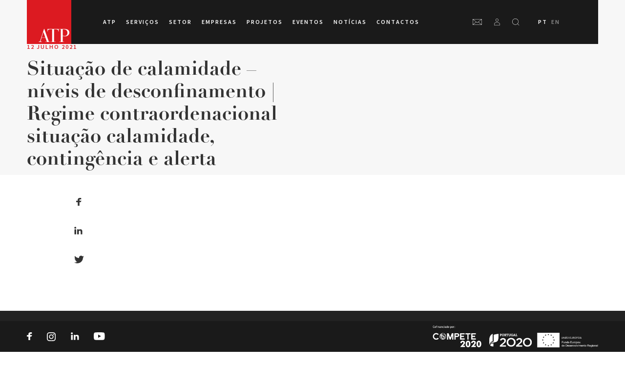

--- FILE ---
content_type: text/html; charset=UTF-8
request_url: https://atp.pt/pt-pt/circulares/situacao-de-calamidade-niveis-de-desconfinamento-regime-contraordenacional-situacao-calamidade-contingencia-e-alerta/
body_size: 31419
content:
<!DOCTYPE html><html lang="pt-pt"><head><meta charset="utf-8"><meta http-equiv="x-ua-compatible" content="ie=edge"><meta name="viewport" content="width=device-width, initial-scale=1.0, maximum-scale=1.0, user-scalable=0" /><link rel="stylesheet" href="https://use.typekit.net/kis1bqn.css"><link rel="apple-touch-icon" sizes="180x180" href="https://atp.pt/wp-content/themes/atp-wp-theme/resources/favicon/apple-touch-icon.png"><link rel="icon" type="image/png" sizes="32x32" href="https://atp.pt/wp-content/themes/atp-wp-theme/resources/favicon/favicon-32x32.png"><link rel="icon" type="image/png" sizes="16x16" href="https://atp.pt/wp-content/themes/atp-wp-theme/resources/favicon/favicon-16x16.png"><link rel="manifest" href="https://atp.pt/wp-content/themes/atp-wp-theme/resources/favicon/site.webmanifest"><link rel="mask-icon" href="https://atp.pt/wp-content/themes/atp-wp-theme/resources/favicon/safari-pinned-tab.svg" color="#ff0000"><link rel="shortcut icon" href="https://atp.pt/wp-content/themes/atp-wp-theme/resources/favicon/favicon.ico"><meta name="msapplication-TileColor" content="#ffffff"><meta name="msapplication-config" content="https://atp.pt/wp-content/themes/atp-wp-theme/resources/favicon/browserconfig.xml"><meta name="theme-color" content="#ffffff"><title>Situação de calamidade – níveis de desconfinamento | Regime contraordenacional situação calamidade, contingência e alerta - ATP</title><link rel="stylesheet" href="https://atp.pt/wp-content/cache/min/1/8539f076e05c4847073045655de36448.css" data-minify="1" /><link rel="alternate" hreflang="pt-pt" href="https://atp.pt/pt-pt/circulares/situacao-de-calamidade-niveis-de-desconfinamento-regime-contraordenacional-situacao-calamidade-contingencia-e-alerta/" /><link rel="alternate" hreflang="en-us" href="https://atp.pt/en/circulares/situacao-de-calamidade-niveis-de-desconfinamento-regime-contraordenacional-situacao-calamidade-contingencia-e-alerta/" /><link rel="alternate" hreflang="x-default" href="https://atp.pt/pt-pt/circulares/situacao-de-calamidade-niveis-de-desconfinamento-regime-contraordenacional-situacao-calamidade-contingencia-e-alerta/" /><meta name="robots" content="max-image-preview:large" /><link rel="canonical" href="https://atp.pt/pt-pt/circulares/situacao-de-calamidade-niveis-de-desconfinamento-regime-contraordenacional-situacao-calamidade-contingencia-e-alerta/" /><meta name="generator" content="All in One SEO (AIOSEO) 4.6.7.1" /><meta property="og:locale" content="pt_PT" /><meta property="og:site_name" content="ATP - Associação Têxtil e Vestuário de Portugal" /><meta property="og:type" content="article" /><meta property="og:title" content="Situação de calamidade – níveis de desconfinamento | Regime contraordenacional situação calamidade, contingência e alerta - ATP" /><meta property="og:url" content="https://atp.pt/pt-pt/circulares/situacao-de-calamidade-niveis-de-desconfinamento-regime-contraordenacional-situacao-calamidade-contingencia-e-alerta/" /><meta property="article:published_time" content="2021-07-12T14:42:21+00:00" /><meta property="article:modified_time" content="2021-07-12T14:42:21+00:00" /><meta name="twitter:card" content="summary_large_image" /><meta name="twitter:title" content="Situação de calamidade – níveis de desconfinamento | Regime contraordenacional situação calamidade, contingência e alerta - ATP" /> <script type="application/ld+json" class="aioseo-schema">{"@context":"https:\/\/schema.org","@graph":[{"@type":"BreadcrumbList","@id":"https:\/\/atp.pt\/pt-pt\/circulares\/situacao-de-calamidade-niveis-de-desconfinamento-regime-contraordenacional-situacao-calamidade-contingencia-e-alerta\/#breadcrumblist","itemListElement":[{"@type":"ListItem","@id":"https:\/\/atp.pt\/pt-pt\/#listItem","position":1,"name":"In\u00edcio","item":"https:\/\/atp.pt\/pt-pt\/","nextItem":"https:\/\/atp.pt\/pt-pt\/circulares\/situacao-de-calamidade-niveis-de-desconfinamento-regime-contraordenacional-situacao-calamidade-contingencia-e-alerta\/#listItem"},{"@type":"ListItem","@id":"https:\/\/atp.pt\/pt-pt\/circulares\/situacao-de-calamidade-niveis-de-desconfinamento-regime-contraordenacional-situacao-calamidade-contingencia-e-alerta\/#listItem","position":2,"name":"Situa\u00e7\u00e3o de calamidade - n\u00edveis de desconfinamento | Regime contraordenacional situa\u00e7\u00e3o calamidade, conting\u00eancia e alerta","previousItem":"https:\/\/atp.pt\/pt-pt\/#listItem"}]},{"@type":"Organization","@id":"https:\/\/atp.pt\/pt-pt\/#organization","name":"ATP","description":"Associa\u00e7\u00e3o T\u00eaxtil e Vestu\u00e1rio de Portugal","url":"https:\/\/atp.pt\/pt-pt\/"},{"@type":"WebPage","@id":"https:\/\/atp.pt\/pt-pt\/circulares\/situacao-de-calamidade-niveis-de-desconfinamento-regime-contraordenacional-situacao-calamidade-contingencia-e-alerta\/#webpage","url":"https:\/\/atp.pt\/pt-pt\/circulares\/situacao-de-calamidade-niveis-de-desconfinamento-regime-contraordenacional-situacao-calamidade-contingencia-e-alerta\/","name":"Situa\u00e7\u00e3o de calamidade \u2013 n\u00edveis de desconfinamento | Regime contraordenacional situa\u00e7\u00e3o calamidade, conting\u00eancia e alerta - ATP","inLanguage":"pt-PT","isPartOf":{"@id":"https:\/\/atp.pt\/pt-pt\/#website"},"breadcrumb":{"@id":"https:\/\/atp.pt\/pt-pt\/circulares\/situacao-de-calamidade-niveis-de-desconfinamento-regime-contraordenacional-situacao-calamidade-contingencia-e-alerta\/#breadcrumblist"},"datePublished":"2021-07-12T14:42:21+00:00","dateModified":"2021-07-12T14:42:21+00:00"},{"@type":"WebSite","@id":"https:\/\/atp.pt\/pt-pt\/#website","url":"https:\/\/atp.pt\/pt-pt\/","name":"ATP","description":"Associa\u00e7\u00e3o T\u00eaxtil e Vestu\u00e1rio de Portugal","inLanguage":"pt-PT","publisher":{"@id":"https:\/\/atp.pt\/pt-pt\/#organization"}}]}</script> <link rel='dns-prefetch' href='//maps.googleapis.com' /><link rel='dns-prefetch' href='//cdn.jsdelivr.net' /><link href='https://fonts.gstatic.com' crossorigin rel='preconnect' />  <script data-no-minify="1" src="https://atp.pt/wp-content/cache/busting/1/gtm-c5db4d0a3db2f4022aec61e59bb47513.js"  data-cfasync="false" data-wpfc-render="false" type="text/javascript" async></script> <script data-cfasync="false" data-wpfc-render="false" type="text/javascript">var em_version = '7.3.2';
				var em_track_user = true;
				var em_no_track_reason = '';
				
								var disableStrs = [
															'ga-disable-UA-188443675-1',
									];

				/* Function to detect opted out users */
				function __gtagTrackerIsOptedOut() {
					for ( var index = 0; index < disableStrs.length; index++ ) {
						if ( document.cookie.indexOf( disableStrs[ index ] + '=true' ) > -1 ) {
							return true;
						}
					}

					return false;
				}

				/* Disable tracking if the opt-out cookie exists. */
				if ( __gtagTrackerIsOptedOut() ) {
					for ( var index = 0; index < disableStrs.length; index++ ) {
						window[ disableStrs[ index ] ] = true;
					}
				}

				/* Opt-out function */
				function __gtagTrackerOptout() {
					for ( var index = 0; index < disableStrs.length; index++ ) {
						document.cookie = disableStrs[ index ] + '=true; expires=Thu, 31 Dec 2099 23:59:59 UTC; path=/';
						window[ disableStrs[ index ] ] = true;
					}
				}

				if ( 'undefined' === typeof gaOptout ) {
					function gaOptout() {
						__gtagTrackerOptout();
					}
				}
								window.dataLayer = window.dataLayer || [];

				window.ExactMetricsDualTracker = {
					helpers: {},
					trackers: {},
				};
				if ( em_track_user ) {
					function __gtagDataLayer() {
						dataLayer.push( arguments );
					}

					function __gtagTracker( type, name, parameters ) {
						if (!parameters) {
							parameters = {};
						}

						if (parameters.send_to) {
							__gtagDataLayer.apply( null, arguments );
							return;
						}

						if ( type === 'event' ) {
							
															parameters.send_to = exactmetrics_frontend.ua;
								__gtagDataLayer( type, name, parameters );
													} else {
							__gtagDataLayer.apply( null, arguments );
						}
					}
					__gtagTracker( 'js', new Date() );
					__gtagTracker( 'set', {
						'developer_id.dNDMyYj' : true,
											} );
															__gtagTracker( 'config', 'UA-188443675-1', {"use_amp_client_id":"true","forceSSL":"true"} );
										window.gtag = __gtagTracker;											(function () {
							/* https://developers.google.com/analytics/devguides/collection/analyticsjs/ */
							/* ga and __gaTracker compatibility shim. */
							var noopfn = function () {
								return null;
							};
							var newtracker = function () {
								return new Tracker();
							};
							var Tracker = function () {
								return null;
							};
							var p = Tracker.prototype;
							p.get = noopfn;
							p.set = noopfn;
							p.send = function (){
								var args = Array.prototype.slice.call(arguments);
								args.unshift( 'send' );
								__gaTracker.apply(null, args);
							};
							var __gaTracker = function () {
								var len = arguments.length;
								if ( len === 0 ) {
									return;
								}
								var f = arguments[len - 1];
								if ( typeof f !== 'object' || f === null || typeof f.hitCallback !== 'function' ) {
									if ( 'send' === arguments[0] ) {
										var hitConverted, hitObject = false, action;
										if ( 'event' === arguments[1] ) {
											if ( 'undefined' !== typeof arguments[3] ) {
												hitObject = {
													'eventAction': arguments[3],
													'eventCategory': arguments[2],
													'eventLabel': arguments[4],
													'value': arguments[5] ? arguments[5] : 1,
												}
											}
										}
										if ( 'pageview' === arguments[1] ) {
											if ( 'undefined' !== typeof arguments[2] ) {
												hitObject = {
													'eventAction': 'page_view',
													'page_path' : arguments[2],
												}
											}
										}
										if ( typeof arguments[2] === 'object' ) {
											hitObject = arguments[2];
										}
										if ( typeof arguments[5] === 'object' ) {
											Object.assign( hitObject, arguments[5] );
										}
										if ( 'undefined' !== typeof arguments[1].hitType ) {
											hitObject = arguments[1];
											if ( 'pageview' === hitObject.hitType ) {
												hitObject.eventAction = 'page_view';
											}
										}
										if ( hitObject ) {
											action = 'timing' === arguments[1].hitType ? 'timing_complete' : hitObject.eventAction;
											hitConverted = mapArgs( hitObject );
											__gtagTracker( 'event', action, hitConverted );
										}
									}
									return;
								}

								function mapArgs( args ) {
									var arg, hit = {};
									var gaMap = {
										'eventCategory': 'event_category',
										'eventAction': 'event_action',
										'eventLabel': 'event_label',
										'eventValue': 'event_value',
										'nonInteraction': 'non_interaction',
										'timingCategory': 'event_category',
										'timingVar': 'name',
										'timingValue': 'value',
										'timingLabel': 'event_label',
										'page' : 'page_path',
										'location' : 'page_location',
										'title' : 'page_title',
									};
									for ( arg in args ) {
																				if ( ! ( ! args.hasOwnProperty(arg) || ! gaMap.hasOwnProperty(arg) ) ) {
											hit[gaMap[arg]] = args[arg];
										} else {
											hit[arg] = args[arg];
										}
									}
									return hit;
								}

								try {
									f.hitCallback();
								} catch ( ex ) {
								}
							};
							__gaTracker.create = newtracker;
							__gaTracker.getByName = newtracker;
							__gaTracker.getAll = function () {
								return [];
							};
							__gaTracker.remove = noopfn;
							__gaTracker.loaded = true;
							window['__gaTracker'] = __gaTracker;
						})();
									} else {
										console.log( "" );
					( function () {
							function __gtagTracker() {
								return null;
							}
							window['__gtagTracker'] = __gtagTracker;
							window['gtag'] = __gtagTracker;
					} )();
									}</script>   <script src="//www.googletagmanager.com/gtag/js?id=G-2KG2C6E3QS"  data-cfasync="false" data-wpfc-render="false" type="text/javascript" async></script> <script data-cfasync="false" data-wpfc-render="false" type="text/javascript">var mi_version = '8.28.0';
				var mi_track_user = true;
				var mi_no_track_reason = '';
								var MonsterInsightsDefaultLocations = {"page_location":"https:\/\/atp.pt\/pt-pt\/circulares\/situacao-de-calamidade-niveis-de-desconfinamento-regime-contraordenacional-situacao-calamidade-contingencia-e-alerta\/"};
				if ( typeof MonsterInsightsPrivacyGuardFilter === 'function' ) {
					var MonsterInsightsLocations = (typeof MonsterInsightsExcludeQuery === 'object') ? MonsterInsightsPrivacyGuardFilter( MonsterInsightsExcludeQuery ) : MonsterInsightsPrivacyGuardFilter( MonsterInsightsDefaultLocations );
				} else {
					var MonsterInsightsLocations = (typeof MonsterInsightsExcludeQuery === 'object') ? MonsterInsightsExcludeQuery : MonsterInsightsDefaultLocations;
				}

								var disableStrs = [
										'ga-disable-G-2KG2C6E3QS',
									];

				/* Function to detect opted out users */
				function __gtagTrackerIsOptedOut() {
					for (var index = 0; index < disableStrs.length; index++) {
						if (document.cookie.indexOf(disableStrs[index] + '=true') > -1) {
							return true;
						}
					}

					return false;
				}

				/* Disable tracking if the opt-out cookie exists. */
				if (__gtagTrackerIsOptedOut()) {
					for (var index = 0; index < disableStrs.length; index++) {
						window[disableStrs[index]] = true;
					}
				}

				/* Opt-out function */
				function __gtagTrackerOptout() {
					for (var index = 0; index < disableStrs.length; index++) {
						document.cookie = disableStrs[index] + '=true; expires=Thu, 31 Dec 2099 23:59:59 UTC; path=/';
						window[disableStrs[index]] = true;
					}
				}

				if ('undefined' === typeof gaOptout) {
					function gaOptout() {
						__gtagTrackerOptout();
					}
				}
								window.dataLayer = window.dataLayer || [];

				window.MonsterInsightsDualTracker = {
					helpers: {},
					trackers: {},
				};
				if (mi_track_user) {
					function __gtagDataLayer() {
						dataLayer.push(arguments);
					}

					function __gtagTracker(type, name, parameters) {
						if (!parameters) {
							parameters = {};
						}

						if (parameters.send_to) {
							__gtagDataLayer.apply(null, arguments);
							return;
						}

						if (type === 'event') {
														parameters.send_to = monsterinsights_frontend.v4_id;
							var hookName = name;
							if (typeof parameters['event_category'] !== 'undefined') {
								hookName = parameters['event_category'] + ':' + name;
							}

							if (typeof MonsterInsightsDualTracker.trackers[hookName] !== 'undefined') {
								MonsterInsightsDualTracker.trackers[hookName](parameters);
							} else {
								__gtagDataLayer('event', name, parameters);
							}
							
						} else {
							__gtagDataLayer.apply(null, arguments);
						}
					}

					__gtagTracker('js', new Date());
					__gtagTracker('set', {
						'developer_id.dZGIzZG': true,
											});
					if ( MonsterInsightsLocations.page_location ) {
						__gtagTracker('set', MonsterInsightsLocations);
					}
										__gtagTracker('config', 'G-2KG2C6E3QS', {"forceSSL":"true","link_attribution":"true"} );
															window.gtag = __gtagTracker;										(function () {
						/* https://developers.google.com/analytics/devguides/collection/analyticsjs/ */
						/* ga and __gaTracker compatibility shim. */
						var noopfn = function () {
							return null;
						};
						var newtracker = function () {
							return new Tracker();
						};
						var Tracker = function () {
							return null;
						};
						var p = Tracker.prototype;
						p.get = noopfn;
						p.set = noopfn;
						p.send = function () {
							var args = Array.prototype.slice.call(arguments);
							args.unshift('send');
							__gaTracker.apply(null, args);
						};
						var __gaTracker = function () {
							var len = arguments.length;
							if (len === 0) {
								return;
							}
							var f = arguments[len - 1];
							if (typeof f !== 'object' || f === null || typeof f.hitCallback !== 'function') {
								if ('send' === arguments[0]) {
									var hitConverted, hitObject = false, action;
									if ('event' === arguments[1]) {
										if ('undefined' !== typeof arguments[3]) {
											hitObject = {
												'eventAction': arguments[3],
												'eventCategory': arguments[2],
												'eventLabel': arguments[4],
												'value': arguments[5] ? arguments[5] : 1,
											}
										}
									}
									if ('pageview' === arguments[1]) {
										if ('undefined' !== typeof arguments[2]) {
											hitObject = {
												'eventAction': 'page_view',
												'page_path': arguments[2],
											}
										}
									}
									if (typeof arguments[2] === 'object') {
										hitObject = arguments[2];
									}
									if (typeof arguments[5] === 'object') {
										Object.assign(hitObject, arguments[5]);
									}
									if ('undefined' !== typeof arguments[1].hitType) {
										hitObject = arguments[1];
										if ('pageview' === hitObject.hitType) {
											hitObject.eventAction = 'page_view';
										}
									}
									if (hitObject) {
										action = 'timing' === arguments[1].hitType ? 'timing_complete' : hitObject.eventAction;
										hitConverted = mapArgs(hitObject);
										__gtagTracker('event', action, hitConverted);
									}
								}
								return;
							}

							function mapArgs(args) {
								var arg, hit = {};
								var gaMap = {
									'eventCategory': 'event_category',
									'eventAction': 'event_action',
									'eventLabel': 'event_label',
									'eventValue': 'event_value',
									'nonInteraction': 'non_interaction',
									'timingCategory': 'event_category',
									'timingVar': 'name',
									'timingValue': 'value',
									'timingLabel': 'event_label',
									'page': 'page_path',
									'location': 'page_location',
									'title': 'page_title',
									'referrer' : 'page_referrer',
								};
								for (arg in args) {
																		if (!(!args.hasOwnProperty(arg) || !gaMap.hasOwnProperty(arg))) {
										hit[gaMap[arg]] = args[arg];
									} else {
										hit[arg] = args[arg];
									}
								}
								return hit;
							}

							try {
								f.hitCallback();
							} catch (ex) {
							}
						};
						__gaTracker.create = newtracker;
						__gaTracker.getByName = newtracker;
						__gaTracker.getAll = function () {
							return [];
						};
						__gaTracker.remove = noopfn;
						__gaTracker.loaded = true;
						window['__gaTracker'] = __gaTracker;
					})();
									} else {
										console.log("");
					(function () {
						function __gtagTracker() {
							return null;
						}

						window['__gtagTracker'] = __gtagTracker;
						window['gtag'] = __gtagTracker;
					})();
									}</script> <style id='global-styles-inline-css' type='text/css'>:root{--wp--preset--aspect-ratio--square:1;--wp--preset--aspect-ratio--4-3:4/3;--wp--preset--aspect-ratio--3-4:3/4;--wp--preset--aspect-ratio--3-2:3/2;--wp--preset--aspect-ratio--2-3:2/3;--wp--preset--aspect-ratio--16-9:16/9;--wp--preset--aspect-ratio--9-16:9/16;--wp--preset--color--black:#000;--wp--preset--color--cyan-bluish-gray:#abb8c3;--wp--preset--color--white:#fff;--wp--preset--color--pale-pink:#f78da7;--wp--preset--color--vivid-red:#cf2e2e;--wp--preset--color--luminous-vivid-orange:#ff6900;--wp--preset--color--luminous-vivid-amber:#fcb900;--wp--preset--color--light-green-cyan:#7bdcb5;--wp--preset--color--vivid-green-cyan:#00d084;--wp--preset--color--pale-cyan-blue:#8ed1fc;--wp--preset--color--vivid-cyan-blue:#0693e3;--wp--preset--color--vivid-purple:#9b51e0;--wp--preset--gradient--vivid-cyan-blue-to-vivid-purple:linear-gradient(135deg,rgba(6,147,227,1) 0%,rgb(155,81,224) 100%);--wp--preset--gradient--light-green-cyan-to-vivid-green-cyan:linear-gradient(135deg,rgb(122,220,180) 0%,rgb(0,208,130) 100%);--wp--preset--gradient--luminous-vivid-amber-to-luminous-vivid-orange:linear-gradient(135deg,rgba(252,185,0,1) 0%,rgba(255,105,0,1) 100%);--wp--preset--gradient--luminous-vivid-orange-to-vivid-red:linear-gradient(135deg,rgba(255,105,0,1) 0%,rgb(207,46,46) 100%);--wp--preset--gradient--very-light-gray-to-cyan-bluish-gray:linear-gradient(135deg,rgb(238,238,238) 0%,rgb(169,184,195) 100%);--wp--preset--gradient--cool-to-warm-spectrum:linear-gradient(135deg,rgb(74,234,220) 0%,rgb(151,120,209) 20%,rgb(207,42,186) 40%,rgb(238,44,130) 60%,rgb(251,105,98) 80%,rgb(254,248,76) 100%);--wp--preset--gradient--blush-light-purple:linear-gradient(135deg,rgb(255,206,236) 0%,rgb(152,150,240) 100%);--wp--preset--gradient--blush-bordeaux:linear-gradient(135deg,rgb(254,205,165) 0%,rgb(254,45,45) 50%,rgb(107,0,62) 100%);--wp--preset--gradient--luminous-dusk:linear-gradient(135deg,rgb(255,203,112) 0%,rgb(199,81,192) 50%,rgb(65,88,208) 100%);--wp--preset--gradient--pale-ocean:linear-gradient(135deg,rgb(255,245,203) 0%,rgb(182,227,212) 50%,rgb(51,167,181) 100%);--wp--preset--gradient--electric-grass:linear-gradient(135deg,rgb(202,248,128) 0%,rgb(113,206,126) 100%);--wp--preset--gradient--midnight:linear-gradient(135deg,rgb(2,3,129) 0%,rgb(40,116,252) 100%);--wp--preset--font-size--small:13px;--wp--preset--font-size--medium:20px;--wp--preset--font-size--large:36px;--wp--preset--font-size--x-large:42px;--wp--preset--spacing--20:.44rem;--wp--preset--spacing--30:.67rem;--wp--preset--spacing--40:1rem;--wp--preset--spacing--50:1.5rem;--wp--preset--spacing--60:2.25rem;--wp--preset--spacing--70:3.38rem;--wp--preset--spacing--80:5.06rem;--wp--preset--shadow--natural:6px 6px 9px rgba(0,0,0,.2);--wp--preset--shadow--deep:12px 12px 50px rgba(0,0,0,.4);--wp--preset--shadow--sharp:6px 6px 0 rgba(0,0,0,.2);--wp--preset--shadow--outlined:6px 6px 0 -3px rgba(255,255,255,1),6px 6px rgba(0,0,0,1);--wp--preset--shadow--crisp:6px 6px 0 rgba(0,0,0,1)}:where(body){margin:0}.wp-site-blocks>.alignleft{float:left;margin-right:2em}.wp-site-blocks>.alignright{float:right;margin-left:2em}.wp-site-blocks>.aligncenter{justify-content:center;margin-left:auto;margin-right:auto}:where(.is-layout-flex){gap:.5em}:where(.is-layout-grid){gap:.5em}.is-layout-flow>.alignleft{float:left;margin-inline-start:0;margin-inline-end:2em}.is-layout-flow>.alignright{float:right;margin-inline-start:2em;margin-inline-end:0}.is-layout-flow>.aligncenter{margin-left:auto!important;margin-right:auto!important}.is-layout-constrained>.alignleft{float:left;margin-inline-start:0;margin-inline-end:2em}.is-layout-constrained>.alignright{float:right;margin-inline-start:2em;margin-inline-end:0}.is-layout-constrained>.aligncenter{margin-left:auto!important;margin-right:auto!important}.is-layout-constrained>:where(:not(.alignleft):not(.alignright):not(.alignfull)){margin-left:auto!important;margin-right:auto!important}body .is-layout-flex{display:flex}.is-layout-flex{flex-wrap:wrap;align-items:center}.is-layout-flex>:is(*,div){margin:0}body .is-layout-grid{display:grid}.is-layout-grid>:is(*,div){margin:0}body{padding-top:0;padding-right:0;padding-bottom:0;padding-left:0}a:where(:not(.wp-element-button)){text-decoration:underline}:root :where(.wp-element-button,.wp-block-button__link){background-color:#32373c;border-width:0;color:#fff;font-family:inherit;font-size:inherit;line-height:inherit;padding:calc(0.667em + 2px) calc(1.333em + 2px);text-decoration:none}.has-black-color{color:var(--wp--preset--color--black)!important}.has-cyan-bluish-gray-color{color:var(--wp--preset--color--cyan-bluish-gray)!important}.has-white-color{color:var(--wp--preset--color--white)!important}.has-pale-pink-color{color:var(--wp--preset--color--pale-pink)!important}.has-vivid-red-color{color:var(--wp--preset--color--vivid-red)!important}.has-luminous-vivid-orange-color{color:var(--wp--preset--color--luminous-vivid-orange)!important}.has-luminous-vivid-amber-color{color:var(--wp--preset--color--luminous-vivid-amber)!important}.has-light-green-cyan-color{color:var(--wp--preset--color--light-green-cyan)!important}.has-vivid-green-cyan-color{color:var(--wp--preset--color--vivid-green-cyan)!important}.has-pale-cyan-blue-color{color:var(--wp--preset--color--pale-cyan-blue)!important}.has-vivid-cyan-blue-color{color:var(--wp--preset--color--vivid-cyan-blue)!important}.has-vivid-purple-color{color:var(--wp--preset--color--vivid-purple)!important}.has-black-background-color{background-color:var(--wp--preset--color--black)!important}.has-cyan-bluish-gray-background-color{background-color:var(--wp--preset--color--cyan-bluish-gray)!important}.has-white-background-color{background-color:var(--wp--preset--color--white)!important}.has-pale-pink-background-color{background-color:var(--wp--preset--color--pale-pink)!important}.has-vivid-red-background-color{background-color:var(--wp--preset--color--vivid-red)!important}.has-luminous-vivid-orange-background-color{background-color:var(--wp--preset--color--luminous-vivid-orange)!important}.has-luminous-vivid-amber-background-color{background-color:var(--wp--preset--color--luminous-vivid-amber)!important}.has-light-green-cyan-background-color{background-color:var(--wp--preset--color--light-green-cyan)!important}.has-vivid-green-cyan-background-color{background-color:var(--wp--preset--color--vivid-green-cyan)!important}.has-pale-cyan-blue-background-color{background-color:var(--wp--preset--color--pale-cyan-blue)!important}.has-vivid-cyan-blue-background-color{background-color:var(--wp--preset--color--vivid-cyan-blue)!important}.has-vivid-purple-background-color{background-color:var(--wp--preset--color--vivid-purple)!important}.has-black-border-color{border-color:var(--wp--preset--color--black)!important}.has-cyan-bluish-gray-border-color{border-color:var(--wp--preset--color--cyan-bluish-gray)!important}.has-white-border-color{border-color:var(--wp--preset--color--white)!important}.has-pale-pink-border-color{border-color:var(--wp--preset--color--pale-pink)!important}.has-vivid-red-border-color{border-color:var(--wp--preset--color--vivid-red)!important}.has-luminous-vivid-orange-border-color{border-color:var(--wp--preset--color--luminous-vivid-orange)!important}.has-luminous-vivid-amber-border-color{border-color:var(--wp--preset--color--luminous-vivid-amber)!important}.has-light-green-cyan-border-color{border-color:var(--wp--preset--color--light-green-cyan)!important}.has-vivid-green-cyan-border-color{border-color:var(--wp--preset--color--vivid-green-cyan)!important}.has-pale-cyan-blue-border-color{border-color:var(--wp--preset--color--pale-cyan-blue)!important}.has-vivid-cyan-blue-border-color{border-color:var(--wp--preset--color--vivid-cyan-blue)!important}.has-vivid-purple-border-color{border-color:var(--wp--preset--color--vivid-purple)!important}.has-vivid-cyan-blue-to-vivid-purple-gradient-background{background:var(--wp--preset--gradient--vivid-cyan-blue-to-vivid-purple)!important}.has-light-green-cyan-to-vivid-green-cyan-gradient-background{background:var(--wp--preset--gradient--light-green-cyan-to-vivid-green-cyan)!important}.has-luminous-vivid-amber-to-luminous-vivid-orange-gradient-background{background:var(--wp--preset--gradient--luminous-vivid-amber-to-luminous-vivid-orange)!important}.has-luminous-vivid-orange-to-vivid-red-gradient-background{background:var(--wp--preset--gradient--luminous-vivid-orange-to-vivid-red)!important}.has-very-light-gray-to-cyan-bluish-gray-gradient-background{background:var(--wp--preset--gradient--very-light-gray-to-cyan-bluish-gray)!important}.has-cool-to-warm-spectrum-gradient-background{background:var(--wp--preset--gradient--cool-to-warm-spectrum)!important}.has-blush-light-purple-gradient-background{background:var(--wp--preset--gradient--blush-light-purple)!important}.has-blush-bordeaux-gradient-background{background:var(--wp--preset--gradient--blush-bordeaux)!important}.has-luminous-dusk-gradient-background{background:var(--wp--preset--gradient--luminous-dusk)!important}.has-pale-ocean-gradient-background{background:var(--wp--preset--gradient--pale-ocean)!important}.has-electric-grass-gradient-background{background:var(--wp--preset--gradient--electric-grass)!important}.has-midnight-gradient-background{background:var(--wp--preset--gradient--midnight)!important}.has-small-font-size{font-size:var(--wp--preset--font-size--small)!important}.has-medium-font-size{font-size:var(--wp--preset--font-size--medium)!important}.has-large-font-size{font-size:var(--wp--preset--font-size--large)!important}.has-x-large-font-size{font-size:var(--wp--preset--font-size--x-large)!important}:where(.wp-block-post-template.is-layout-flex){gap:1.25em}:where(.wp-block-post-template.is-layout-grid){gap:1.25em}:where(.wp-block-columns.is-layout-flex){gap:2em}:where(.wp-block-columns.is-layout-grid){gap:2em}:root :where(.wp-block-pullquote){font-size:1.5em;line-height:1.6}</style> <script type="text/javascript" src="https://atp.pt/wp-includes/js/jquery/jquery.min.js?ver=3.7.1" id="jquery-core-js"></script>  <script type="text/javascript" id="wpml-cookie-js-extra">/* <![CDATA[ */ var wpml_cookies = {"wp-wpml_current_language":{"value":"pt-pt","expires":1,"path":"\/"}};
var wpml_cookies = {"wp-wpml_current_language":{"value":"pt-pt","expires":1,"path":"\/"}}; /* ]]> */</script>  <script type="text/javascript" id="exactmetrics-frontend-script-js-extra">/* <![CDATA[ */ var exactmetrics_frontend = {"js_events_tracking":"true","download_extensions":"zip,mp3,mpeg,pdf,docx,pptx,xlsx,rar","inbound_paths":"[{\"path\":\"\\\/go\\\/\",\"label\":\"affiliate\"},{\"path\":\"\\\/recommend\\\/\",\"label\":\"affiliate\"}]","home_url":"https:\/\/atp.pt\/pt-pt\/","hash_tracking":"false","ua":"UA-188443675-1","v4_id":""}; /* ]]> */</script>    <script type="text/javascript" id="sdm-scripts-js-extra">/* <![CDATA[ */ var sdm_ajax_script = {"ajaxurl":"https:\/\/atp.pt\/wp-admin\/admin-ajax.php"}; /* ]]> */</script>  <link rel="https://api.w.org/" href="https://atp.pt/pt-pt/wp-json/" /><link rel="alternate" title="JSON" type="application/json" href="https://atp.pt/pt-pt/wp-json/wp/v2/atp_circular/43246" /><link rel="EditURI" type="application/rsd+xml" title="RSD" href="https://atp.pt/xmlrpc.php?rsd" /><link rel='shortlink' href='https://atp.pt/pt-pt/?p=43246' /><link rel="alternate" title="oEmbed (JSON)" type="application/json+oembed" href="https://atp.pt/pt-pt/wp-json/oembed/1.0/embed?url=https%3A%2F%2Fatp.pt%2Fpt-pt%2Fcirculares%2Fsituacao-de-calamidade-niveis-de-desconfinamento-regime-contraordenacional-situacao-calamidade-contingencia-e-alerta%2F" /><link rel="alternate" title="oEmbed (XML)" type="text/xml+oembed" href="https://atp.pt/pt-pt/wp-json/oembed/1.0/embed?url=https%3A%2F%2Fatp.pt%2Fpt-pt%2Fcirculares%2Fsituacao-de-calamidade-niveis-de-desconfinamento-regime-contraordenacional-situacao-calamidade-contingencia-e-alerta%2F&#038;format=xml" /><meta name="generator" content="WPML ver:4.6.4 stt:1,41;" /> <noscript><style id="rocket-lazyload-nojs-css">.rll-youtube-player,[data-lazy-src]{display:none!important}</style></noscript><style id="wpforms-css-vars-root">:root{--wpforms-field-border-radius:3px;--wpforms-field-border-style:solid;--wpforms-field-border-size:1px;--wpforms-field-background-color:#fff;--wpforms-field-border-color:rgba(0,0,0,.25);--wpforms-field-border-color-spare:rgba(0,0,0,.25);--wpforms-field-text-color:rgba(0,0,0,.7);--wpforms-field-menu-color:#fff;--wpforms-label-color:rgba(0,0,0,.85);--wpforms-label-sublabel-color:rgba(0,0,0,.55);--wpforms-label-error-color:#d63637;--wpforms-button-border-radius:3px;--wpforms-button-border-style:none;--wpforms-button-border-size:1px;--wpforms-button-background-color:#066aab;--wpforms-button-border-color:#066aab;--wpforms-button-text-color:#fff;--wpforms-page-break-color:#066aab;--wpforms-background-image:none;--wpforms-background-position:center center;--wpforms-background-repeat:no-repeat;--wpforms-background-size:cover;--wpforms-background-width:100px;--wpforms-background-height:100px;--wpforms-background-color:rgba(0,0,0,0);--wpforms-background-url:none;--wpforms-container-padding:0;--wpforms-container-border-style:none;--wpforms-container-border-width:1px;--wpforms-container-border-color:#000;--wpforms-container-border-radius:3px;--wpforms-field-size-input-height:43px;--wpforms-field-size-input-spacing:15px;--wpforms-field-size-font-size:16px;--wpforms-field-size-line-height:19px;--wpforms-field-size-padding-h:14px;--wpforms-field-size-checkbox-size:16px;--wpforms-field-size-sublabel-spacing:5px;--wpforms-field-size-icon-size:1;--wpforms-label-size-font-size:16px;--wpforms-label-size-line-height:19px;--wpforms-label-size-sublabel-font-size:14px;--wpforms-label-size-sublabel-line-height:17px;--wpforms-button-size-font-size:17px;--wpforms-button-size-height:41px;--wpforms-button-size-padding-h:15px;--wpforms-button-size-margin-top:10px;--wpforms-container-shadow-size-box-shadow:none}</style></head><body class="atp_circular-template-default single single-atp_circular postid-43246 situacao-de-calamidade-niveis-de-desconfinamento-regime-contraordenacional-situacao-calamidade-contingencia-e-alerta app-data index-data singular-data single-data single-atp_circular-data single-atp_circular-situacao-de-calamidade-niveis-de-desconfinamento-regime-contraordenacional-situacao-calamidade-contingencia-e-alerta-data"><div class="global-wrapper"><div class="topbar bg-grey"></div><div id="header"><div class="header-wrapper"><div id="navSearchInput"><div id="siteSearchInputWrapper"> <input type="search" id="siteSearchInput" placeholder="Pesquisar..."><div id="resultsCount"> <span id="resultsNumber"></span> resultados</div><div id="mobileClose"></div></div><div id="siteSearchResults"></div></div><header id="main-nav"><h1> <a href="https://atp.pt/pt-pt/" title="ATP"> <svg id="header-logo" width="91px" height="90px" viewBox="0 0 91 90" version="1.1" xmlns="http://www.w3.org/2000/svg" xmlns:xlink="http://www.w3.org/1999/xlink"> <g stroke="none" stroke-width="1" fill="none" fill-rule="evenodd"> <g transform="translate(-135.000000, 0.000000)"> <g transform="translate(135.000000, 0.000000)"> <polygon fill="#DC1A21" points="0 90 91 90 91 0 0 0"></polygon> <path d="M30.3697793,76.746811 L37.8681602,76.7568612 L33.8537233,65.4453034 L30.3697793,76.746811 Z M24,86 L24,85.4286819 L24.511947,85.4286819 C25.9303298,85.4286819 26.8954947,84.6204097 27.4078281,83.004252 L35.2087407,59 L35.6422535,59 L45.1370344,85.4286819 L47.7968403,85.4286819 L47.7968403,86 L37.5528782,86 L37.5528782,85.4286819 L41.0198217,85.4286819 L38.0652115,77.3285659 L30.2047972,77.2984152 L28.2149656,83.7232315 C28.1755553,83.8550445 28.1361451,83.9930421 28.0967348,84.1372246 C28.0704613,84.2817936 28.0573246,84.3803634 28.0573246,84.4329339 C28.0573246,84.7614998 28.2474211,84.9914959 28.6287733,85.1225358 C29.0093527,85.2543487 29.5545279,85.3761113 30.9732972,85.4286819 L30.9732972,86 L24,86 Z M65.3703374,59.2759954 L65.3703374,64.7471975 L64.7988887,64.7471975 C64.7988887,64.7471975 64.6690667,63.8898338 64.5384719,63.1932741 C64.406718,62.4974874 64.1768249,61.9454967 63.8487924,61.5376884 C63.3890061,60.9729416 62.7259865,60.5790491 61.8593472,60.3556243 C60.9923216,60.1190568 59.5210053,60.0007731 57.4465576,60.0007731 L55.8160548,60.0007731 L55.8160548,85.4286819 L58.7513462,85.4286819 L58.7513462,86 L48.7836422,86 L48.7836422,85.4286819 L51.7386387,85.4286819 L51.7386387,60.0007731 L50.0204288,60.0007731 C47.932458,60.0007731 46.448005,60.1190568 45.5682289,60.3556243 C44.7015897,60.5790491 44.0320017,60.9729416 43.5590786,61.5376884 C43.2437965,61.9454967 43.0139034,62.4974874 42.8697855,63.1932741 C42.7380316,63.8898338 42.7357133,64.7471975 42.7357133,64.7471975 L42.164651,64.7471975 L42.164651,59.2759954 L65.3703374,59.2759954 Z M73.4077116,60.0015462 L73.4077116,72.895632 C74.1031867,73.1457286 74.8315037,73.3289525 75.4755909,73.4476227 C76.118519,73.5659065 76.7100592,73.6250483 77.2482797,73.6250483 C79.0607651,73.6250483 80.5050351,73.0204871 81.5822488,71.8117511 C82.6586898,70.6034016 83.1381812,69.0320835 83.138954,66.9818322 C83.138954,64.5775029 82.3588627,62.9710089 80.9277295,61.7754155 C79.4958235,60.5670661 77.3421689,59.9628914 74.4663792,59.9621183 C74.3481485,59.9621183 74.1642339,59.9690761 73.9146356,59.9818322 C73.6650373,59.9953614 73.5390791,60.0015462 73.4077116,60.0015462 L73.4077116,60.0015462 Z M66.3555939,86 L66.3555939,85.4286819 L69.4087296,85.4286819 L69.4087296,59.8473135 L66.3555939,59.8473135 L66.3555939,59.2759954 L76.7958345,59.2759954 C80.1182737,59.2759954 82.6459394,59.9068419 84.3799907,61.1677619 C86.1267924,62.4163123 86.9992272,64.2361809 87,66.6269811 C87,68.9524546 86.1592479,70.831465 84.4785163,72.2632393 C82.8105352,73.6957866 80.6109019,74.4116738 77.8792302,74.4116738 C77.1957327,74.4116738 76.4809388,74.3594898 75.732144,74.2543487 C74.9964858,74.1356784 74.2214174,73.9582528 73.4077116,73.7220719 L73.4077116,85.4286819 L76.3035927,85.4286819 L76.3035927,86 L66.3555939,86 Z" id="Fill-2" fill="#FEFEFE"></path> </g> </g> </g> </svg> </a></h1><nav class="desktop-nav"><ul class="nav" id="menu-nav"><li class="item menu-item-has-children " id="35"> <a href="#"> ATP </a></li><li class="item menu-item-has-children " id="369"> <a href="#"> Serviços </a></li><li class="item menu-item-has-children " id="39"> <a href="#"> Setor </a></li><li class="item " id="165"> <a href="https://atp.pt/pt-pt/empresas/"> Empresas </a></li><li class="item " id="34873"> <a href="https://atp.pt/pt-pt/projetos/"> Projetos </a></li><li class="item " id="1280"> <a href="https://atp.pt/pt-pt/eventos/"> Eventos </a></li><li class="item " id="34511"> <a href="https://atp.pt/pt-pt/categoria/noticias-atp/"> Notícias </a></li><li class="item " id="423"> <a href="https://atp.pt/pt-pt/contactos/"> Contactos </a></ul></nav><div id="right-menu"><div id="icons"> <a class="newsletter-page" href="https://atp.pt/pt-pt/newsletter/"> <svg class="icon-mail" width="19px" height="12px" viewBox="0 0 19 12" version="1.1" xmlns="http://www.w3.org/2000/svg" xmlns:xlink="http://www.w3.org/1999/xlink"> <g stroke="none" stroke-width="1" fill="none" fill-rule="evenodd"> <g transform="translate(-1098.000000, -39.000000)" fill="#FFFFFF" fill-rule="nonzero"> <g transform="translate(1098.000000, 38.000000)"> <g transform="translate(-0.000000, 1.000000)"> <path d="M0.211218309,0.0924638298 C0.0920416433,0.114931915 -0.00215273965,0.228651064 -2.59961315e-07,0.347782979 C-2.59961315e-07,3.57304085 -2.59961315e-07,8.7936766 -2.59961315e-07,11.5818383 C-2.85957447e-06,11.7155234 0.123840111,11.8371319 0.259961055,11.8371574 L18.4572536,11.8371574 C18.5933746,11.8371319 18.7172176,11.7155234 18.717215,11.5818383 C18.717215,8.36729362 18.717215,3.11632596 18.717215,0.347782979 C18.7172176,0.214097872 18.5933746,0.0924893617 18.4572536,0.0924638298 C13.2691043,0.0899106383 4.84467833,0.0922085106 0.211218309,0.0924638298 Z M0.974855192,0.603102128 L17.74236,0.603102128 L9.35048382,7.15363404 L0.974855192,0.603102128 Z M0.519922891,0.906293617 L7.00270819,5.91691915 L0.519922891,10.9515064 L0.519922891,0.906293617 Z M18.1972923,0.906293617 L18.1972923,10.9515064 L11.714507,5.91691915 L18.1972923,0.906293617 Z M7.40889775,6.25202553 L9.188008,7.68822128 C9.28222058,7.76678298 9.43499464,7.76678298 9.52920722,7.68822128 L11.3001937,6.25202553 L17.8317217,11.3265191 L0.877369699,11.3265191 L7.40889775,6.25202553 Z"></path> </g> </g> </g> </g> </svg> </a> <a class="profile-page" href=" https://atp.pt/pt-pt/login/ "> <svg width="12px" height="14px" viewBox="0 0 12 14" version="1.1" xmlns="http://www.w3.org/2000/svg" xmlns:xlink="http://www.w3.org/1999/xlink"> <g stroke="none" stroke-width="1" fill="none" fill-rule="evenodd"> <g transform="translate(-1143.000000, -38.000000)" fill="#FFFFFF" fill-rule="nonzero"> <g transform="translate(1098.000000, 38.000000)"> <g transform="translate(45.000000, 0.000000)"> <path d="M5.83333333,0.0994219608 C4.22564015,0.0994219608 2.91666667,1.45459451 2.91666667,3.1190298 C2.91666667,4.7834651 4.22564015,6.13863765 5.83333333,6.13863765 C7.44102625,6.13863765 8.75,4.7834651 8.75,3.1190298 C8.75,1.45459451 7.44102625,0.0994219608 5.83333333,0.0994219608 Z M5.83333333,0.648441569 C7.15442398,0.648441569 8.21969697,1.75131216 8.21969697,3.1190298 C8.21969697,4.48674745 7.15442398,5.58961804 5.83333333,5.58961804 C4.51224242,5.58961804 3.4469697,4.48674745 3.4469697,3.1190298 C3.4469697,1.75131216 4.51224242,0.648441569 5.83333333,0.648441569 Z M5.83333333,7.51119216 C4.25215504,7.51119216 2.82317424,7.86338824 1.76490125,8.48054118 C0.706708333,9.09772157 0,10.0092588 0,11.0798196 L0,13.5504078 C1.46411113e-05,13.7020091 0.118718442,13.8249025 0.265151515,13.8249176 L11.4015152,13.8249176 C11.5479482,13.8249025 11.666652,13.7020091 11.6666667,13.5504078 L11.6666667,11.0798196 C11.6666667,10.0092588 10.9599583,9.09772157 9.90176515,8.48054118 C8.84351867,7.86338824 7.41451136,7.51119216 5.83333333,7.51119216 L5.83333333,7.51119216 Z M5.83333333,8.06021176 C7.33695428,8.06021176 8.69020833,8.40417255 9.64488636,8.96093333 C10.5995644,9.51772157 11.1363636,10.2578824 11.1363636,11.0798196 L11.1363636,13.275898 L0.53030303,13.275898 L0.53030303,11.0798196 C0.53030303,10.2578824 1.06710227,9.51772157 2.0217803,8.96093333 C2.97645807,8.40417255 4.32973864,8.06021176 5.83333333,8.06021176 L5.83333333,8.06021176 Z" id="Shape"></path> </g> </g> </g> </g> </svg> </a> <span id="navSearchToggle"> <svg class="icon-search" width="15px" height="14px" viewBox="0 0 15 14" version="1.1" xmlns="http://www.w3.org/2000/svg" xmlns:xlink="http://www.w3.org/1999/xlink"> <g stroke="none" stroke-width="1" fill="none" fill-rule="evenodd"> <g transform="translate(-1182.000000, -38.000000)" fill="#FFFFFF" fill-rule="nonzero"> <g transform="translate(1098.000000, 38.000000)"> <g transform="translate(84.000000, 0.000000)"> <path d="M6.42843735,12.6696387 C8.04786485,12.6696387 9.57531675,12.0849366 10.7644298,11.0140779 L13.7339277,13.9145941 C13.7930549,13.9704364 13.8653214,14 13.9408728,14 C14.0164242,14 14.0952604,13.9704364 14.1511028,13.9113092 C14.2660723,13.7930549 14.2627874,13.6058189 14.1478179,13.4941342 L11.1881746,10.6001877 C12.2721727,9.43078367 12.8634444,7.92632567 12.8634444,6.33317691 C12.8634444,4.63819803 12.1933365,3.04833412 10.9779446,1.85265134 C9.76255279,0.656968559 8.14969498,0 6.4317222,0 C4.71374941,0 3.1008916,0.656968559 1.88549977,1.85265134 C0.670107931,3.04833412 -9.05941988e-14,4.64148287 -9.05941988e-14,6.33317691 C-9.05941988e-14,8.0281558 0.670107931,9.61801971 1.88549977,10.8137025 C3.09760676,12.0126701 4.71046457,12.6696387 6.42843735,12.6696387 Z M2.29610511,2.27311122 C3.43594557,1.15297982 4.93054904,0.591271703 6.42843735,0.591271703 C7.92632567,0.591271703 9.42092914,1.15297982 10.5607696,2.27311122 C11.6644768,3.35710934 12.2688878,4.79915533 12.2688878,6.33317691 C12.2688878,7.8671985 11.6611919,9.30924449 10.5607696,10.3932426 C8.28108869,12.6367902 4.57578602,12.6367902 2.29610511,10.3932426 C1.19239794,9.30924449 0.587986861,7.8671985 0.587986861,6.33317691 C0.587986861,4.80244017 1.19239794,3.36039418 2.29610511,2.27311122 Z" id="Shape"></path> </g> </g> </g> </g> </svg> </span></div><div class="wpml-ls"><div class="wpml-ls-statics-shortcode_actions wpml-ls wpml-ls-legacy-list-horizontal"><ul><li class="wpml-ls-slot-shortcode_actions wpml-ls-item wpml-ls-item-pt-pt wpml-ls-current-language wpml-ls-first-item wpml-ls-item-legacy-list-horizontal"> <a href="https://atp.pt/pt-pt/circulares/situacao-de-calamidade-niveis-de-desconfinamento-regime-contraordenacional-situacao-calamidade-contingencia-e-alerta/" class="wpml-ls-link"> <span class="wpml-ls-native">PT</span></a></li><li class="wpml-ls-slot-shortcode_actions wpml-ls-item wpml-ls-item-en wpml-ls-last-item wpml-ls-item-legacy-list-horizontal"> <a href="https://atp.pt/en/circulares/situacao-de-calamidade-niveis-de-desconfinamento-regime-contraordenacional-situacao-calamidade-contingencia-e-alerta/" class="wpml-ls-link"> <span class="wpml-ls-display">EN</span></a></li></ul></div></div></div><div id="mobile-nav__toggle"><div class="line"></div><div class="line"></div></div><div id="mobile-navigation"><div id="sub-header"><div class="wpml-ls"><div class="wpml-ls-statics-shortcode_actions wpml-ls wpml-ls-legacy-list-horizontal"><ul><li class="wpml-ls-slot-shortcode_actions wpml-ls-item wpml-ls-item-pt-pt wpml-ls-current-language wpml-ls-first-item wpml-ls-item-legacy-list-horizontal"> <a href="https://atp.pt/pt-pt/circulares/situacao-de-calamidade-niveis-de-desconfinamento-regime-contraordenacional-situacao-calamidade-contingencia-e-alerta/" class="wpml-ls-link"> <span class="wpml-ls-native">PT</span></a></li><li class="wpml-ls-slot-shortcode_actions wpml-ls-item wpml-ls-item-en wpml-ls-last-item wpml-ls-item-legacy-list-horizontal"> <a href="https://atp.pt/en/circulares/situacao-de-calamidade-niveis-de-desconfinamento-regime-contraordenacional-situacao-calamidade-contingencia-e-alerta/" class="wpml-ls-link"> <span class="wpml-ls-display">EN</span></a></li></ul></div></div><div id="icons"> <a class="newsletter-page" href="https://atp.pt/pt-pt/newsletter/"> <svg class="icon-mail" width="19px" height="12px" viewBox="0 0 19 12" version="1.1" xmlns="http://www.w3.org/2000/svg" xmlns:xlink="http://www.w3.org/1999/xlink"> <g stroke="none" stroke-width="1" fill="none" fill-rule="evenodd"> <g transform="translate(-1098.000000, -39.000000)" fill="#FFFFFF" fill-rule="nonzero"> <g transform="translate(1098.000000, 38.000000)"> <g transform="translate(-0.000000, 1.000000)"> <path d="M0.211218309,0.0924638298 C0.0920416433,0.114931915 -0.00215273965,0.228651064 -2.59961315e-07,0.347782979 C-2.59961315e-07,3.57304085 -2.59961315e-07,8.7936766 -2.59961315e-07,11.5818383 C-2.85957447e-06,11.7155234 0.123840111,11.8371319 0.259961055,11.8371574 L18.4572536,11.8371574 C18.5933746,11.8371319 18.7172176,11.7155234 18.717215,11.5818383 C18.717215,8.36729362 18.717215,3.11632596 18.717215,0.347782979 C18.7172176,0.214097872 18.5933746,0.0924893617 18.4572536,0.0924638298 C13.2691043,0.0899106383 4.84467833,0.0922085106 0.211218309,0.0924638298 Z M0.974855192,0.603102128 L17.74236,0.603102128 L9.35048382,7.15363404 L0.974855192,0.603102128 Z M0.519922891,0.906293617 L7.00270819,5.91691915 L0.519922891,10.9515064 L0.519922891,0.906293617 Z M18.1972923,0.906293617 L18.1972923,10.9515064 L11.714507,5.91691915 L18.1972923,0.906293617 Z M7.40889775,6.25202553 L9.188008,7.68822128 C9.28222058,7.76678298 9.43499464,7.76678298 9.52920722,7.68822128 L11.3001937,6.25202553 L17.8317217,11.3265191 L0.877369699,11.3265191 L7.40889775,6.25202553 Z"></path> </g> </g> </g> </g> </svg> </a> <a class="profile-page" href=" https://atp.pt/pt-pt/login/ "> <svg width="12px" height="14px" viewBox="0 0 12 14" version="1.1" xmlns="http://www.w3.org/2000/svg" xmlns:xlink="http://www.w3.org/1999/xlink"> <g stroke="none" stroke-width="1" fill="none" fill-rule="evenodd"> <g transform="translate(-1143.000000, -38.000000)" fill="#FFFFFF" fill-rule="nonzero"> <g transform="translate(1098.000000, 38.000000)"> <g transform="translate(45.000000, 0.000000)"> <path d="M5.83333333,0.0994219608 C4.22564015,0.0994219608 2.91666667,1.45459451 2.91666667,3.1190298 C2.91666667,4.7834651 4.22564015,6.13863765 5.83333333,6.13863765 C7.44102625,6.13863765 8.75,4.7834651 8.75,3.1190298 C8.75,1.45459451 7.44102625,0.0994219608 5.83333333,0.0994219608 Z M5.83333333,0.648441569 C7.15442398,0.648441569 8.21969697,1.75131216 8.21969697,3.1190298 C8.21969697,4.48674745 7.15442398,5.58961804 5.83333333,5.58961804 C4.51224242,5.58961804 3.4469697,4.48674745 3.4469697,3.1190298 C3.4469697,1.75131216 4.51224242,0.648441569 5.83333333,0.648441569 Z M5.83333333,7.51119216 C4.25215504,7.51119216 2.82317424,7.86338824 1.76490125,8.48054118 C0.706708333,9.09772157 0,10.0092588 0,11.0798196 L0,13.5504078 C1.46411113e-05,13.7020091 0.118718442,13.8249025 0.265151515,13.8249176 L11.4015152,13.8249176 C11.5479482,13.8249025 11.666652,13.7020091 11.6666667,13.5504078 L11.6666667,11.0798196 C11.6666667,10.0092588 10.9599583,9.09772157 9.90176515,8.48054118 C8.84351867,7.86338824 7.41451136,7.51119216 5.83333333,7.51119216 L5.83333333,7.51119216 Z M5.83333333,8.06021176 C7.33695428,8.06021176 8.69020833,8.40417255 9.64488636,8.96093333 C10.5995644,9.51772157 11.1363636,10.2578824 11.1363636,11.0798196 L11.1363636,13.275898 L0.53030303,13.275898 L0.53030303,11.0798196 C0.53030303,10.2578824 1.06710227,9.51772157 2.0217803,8.96093333 C2.97645807,8.40417255 4.32973864,8.06021176 5.83333333,8.06021176 L5.83333333,8.06021176 Z" id="Shape"></path> </g> </g> </g> </g> </svg> </a> <span id="navSearchToggle"> <svg class="icon-search" width="15px" height="14px" viewBox="0 0 15 14" version="1.1" xmlns="http://www.w3.org/2000/svg" xmlns:xlink="http://www.w3.org/1999/xlink"> <g stroke="none" stroke-width="1" fill="none" fill-rule="evenodd"> <g transform="translate(-1182.000000, -38.000000)" fill="#FFFFFF" fill-rule="nonzero"> <g transform="translate(1098.000000, 38.000000)"> <g transform="translate(84.000000, 0.000000)"> <path d="M6.42843735,12.6696387 C8.04786485,12.6696387 9.57531675,12.0849366 10.7644298,11.0140779 L13.7339277,13.9145941 C13.7930549,13.9704364 13.8653214,14 13.9408728,14 C14.0164242,14 14.0952604,13.9704364 14.1511028,13.9113092 C14.2660723,13.7930549 14.2627874,13.6058189 14.1478179,13.4941342 L11.1881746,10.6001877 C12.2721727,9.43078367 12.8634444,7.92632567 12.8634444,6.33317691 C12.8634444,4.63819803 12.1933365,3.04833412 10.9779446,1.85265134 C9.76255279,0.656968559 8.14969498,0 6.4317222,0 C4.71374941,0 3.1008916,0.656968559 1.88549977,1.85265134 C0.670107931,3.04833412 -9.05941988e-14,4.64148287 -9.05941988e-14,6.33317691 C-9.05941988e-14,8.0281558 0.670107931,9.61801971 1.88549977,10.8137025 C3.09760676,12.0126701 4.71046457,12.6696387 6.42843735,12.6696387 Z M2.29610511,2.27311122 C3.43594557,1.15297982 4.93054904,0.591271703 6.42843735,0.591271703 C7.92632567,0.591271703 9.42092914,1.15297982 10.5607696,2.27311122 C11.6644768,3.35710934 12.2688878,4.79915533 12.2688878,6.33317691 C12.2688878,7.8671985 11.6611919,9.30924449 10.5607696,10.3932426 C8.28108869,12.6367902 4.57578602,12.6367902 2.29610511,10.3932426 C1.19239794,9.30924449 0.587986861,7.8671985 0.587986861,6.33317691 C0.587986861,4.80244017 1.19239794,3.36039418 2.29610511,2.27311122 Z" id="Shape"></path> </g> </g> </g> </g> </svg> </span></div></div><ul id="menu-nav" class="nav"><li id="menu-item-35" class="menu-item menu-item-type-custom menu-item-object-custom menu-item-has-children menu-item-35"><a href="#">ATP</a><ul class="sub-menu"><li id="menu-item-176" class="menu-item menu-item-type-post_type menu-item-object-page menu-item-176"><a href="https://atp.pt/pt-pt/quem-somos/">Quem Somos</a></li><li id="menu-item-300" class="menu-item menu-item-type-post_type menu-item-object-page menu-item-300"><a href="https://atp.pt/pt-pt/orgaos-sociais/direcao/">Orgãos Sociais</a></li><li id="menu-item-301" class="menu-item menu-item-type-custom menu-item-object-custom menu-item-301"><a target="_blank" rel="noopener" href="https://atp.pt/wp-content/uploads/2025/10/BTE-n.o-37-2025-_-Estatutos-ATP-site.pdf">Estatutos ATP</a></li><li id="menu-item-302" class="menu-item menu-item-type-post_type menu-item-object-page menu-item-302"><a href="https://atp.pt/pt-pt/filiacao/nacionais/">Filiação</a></li><li id="menu-item-303" class="menu-item menu-item-type-custom menu-item-object-custom menu-item-303"><a target="_blank" rel="noopener" href="https://atp.pt/wp-content/uploads/2025/09/Regulamento-Eleitoral_2025.pdf">Regulamento Eleitoral</a></li><li id="menu-item-304" class="menu-item menu-item-type-post_type menu-item-object-page menu-item-304"><a href="https://atp.pt/pt-pt/regime-financeiro/">Regime Financeiro</a></li><li id="menu-item-988" class="menu-item menu-item-type-post_type menu-item-object-page menu-item-988"><a href="https://atp.pt/pt-pt/termos-legais/">Termos Legais</a></li></ul></li><li id="menu-item-369" class="menu-item menu-item-type-custom menu-item-object-custom menu-item-has-children menu-item-369"><a href="#">Serviços</a><ul class="sub-menu"><li id="menu-item-372" class="menu-item menu-item-type-post_type menu-item-object-page menu-item-372"><a href="https://atp.pt/pt-pt/servicos-atp/servicos-diretos/">Serviços Diretos</a></li><li id="menu-item-371" class="menu-item menu-item-type-post_type menu-item-object-page menu-item-371"><a href="https://atp.pt/pt-pt/servicos-atp/servicos-por-delegacao/">Serviços por Delegação</a></li><li id="menu-item-370" class="menu-item menu-item-type-post_type menu-item-object-page menu-item-370"><a href="https://atp.pt/pt-pt/servicos-atp/protocolos-de-cooperacao/">Protocolos de Cooperação</a></li><li id="menu-item-34946" class="menu-item menu-item-type-post_type_archive menu-item-object-atp_circular menu-item-34946"><a href="https://atp.pt/pt-pt/circulares/">Circulares</a></li></ul></li><li id="menu-item-39" class="menu-item menu-item-type-custom menu-item-object-custom menu-item-has-children menu-item-39"><a href="#">Setor</a><ul class="sub-menu"><li id="menu-item-1040" class="menu-item menu-item-type-post_type menu-item-object-page menu-item-1040"><a href="https://atp.pt/pt-pt/estatisticas/2018-2/">Estatísticas</a></li><li id="menu-item-179" class="menu-item menu-item-type-custom menu-item-object-custom menu-item-179"><a target="_blank" rel="noopener" href="https://atp.pt/wp-content/uploads/2019/06/Indicadores-de-Gestão-Atualiz.-Relatorio-19-06-2019.pdf">PT Index</a></li><li id="menu-item-410" class="menu-item menu-item-type-post_type menu-item-object-page menu-item-410"><a href="https://atp.pt/pt-pt/publicacoes/">Publicações</a></li></ul></li><li id="menu-item-165" class="menu-item menu-item-type-post_type_archive menu-item-object-atp_company menu-item-165"><a href="https://atp.pt/pt-pt/empresas/">Empresas</a></li><li id="menu-item-34873" class="menu-item menu-item-type-post_type_archive menu-item-object-atp_project menu-item-34873"><a href="https://atp.pt/pt-pt/projetos/">Projetos</a></li><li id="menu-item-1280" class="menu-item menu-item-type-post_type_archive menu-item-object-atp_event menu-item-1280"><a href="https://atp.pt/pt-pt/eventos/">Eventos</a></li><li id="menu-item-34511" class="menu-item menu-item-type-taxonomy menu-item-object-category menu-item-34511"><a href="https://atp.pt/pt-pt/categoria/noticias-atp/">Notícias</a></li><li id="menu-item-423" class="menu-item menu-item-type-post_type menu-item-object-page menu-item-423"><a href="https://atp.pt/pt-pt/contactos/">Contactos</a></li></ul></div></header><div class="sub-menu-wrapper" data-id="35"><div class="sub-menu"><div class="list"><a href="https://atp.pt/pt-pt/quem-somos/" target="">Quem Somos</a><a href="https://atp.pt/pt-pt/orgaos-sociais/direcao/" target="">Orgãos Sociais</a><a href="https://atp.pt/wp-content/uploads/2025/10/BTE-n.o-37-2025-_-Estatutos-ATP-site.pdf" target="_blank">Estatutos ATP</a><a href="https://atp.pt/pt-pt/filiacao/nacionais/" target="">Filiação</a><a href="https://atp.pt/wp-content/uploads/2025/09/Regulamento-Eleitoral_2025.pdf" target="_blank">Regulamento Eleitoral</a><a href="https://atp.pt/pt-pt/regime-financeiro/" target="">Regime Financeiro</a><a href="https://atp.pt/pt-pt/termos-legais/" target="">Termos Legais</a></div></div><div class="newsletter"><span>Subscrever newsletter</span><div class="newsletter-input-wrapper"> <svg class="icon-mail" width="19px" height="12px" viewBox="0 0 19 12" version="1.1" xmlns="http://www.w3.org/2000/svg" xmlns:xlink="http://www.w3.org/1999/xlink"> <g stroke="none" stroke-width="1" fill="none" fill-rule="evenodd"> <g transform="translate(-1098.000000, -39.000000)" fill="#FFFFFF" fill-rule="nonzero"> <g transform="translate(1098.000000, 38.000000)"> <g transform="translate(-0.000000, 1.000000)"> <path d="M0.211218309,0.0924638298 C0.0920416433,0.114931915 -0.00215273965,0.228651064 -2.59961315e-07,0.347782979 C-2.59961315e-07,3.57304085 -2.59961315e-07,8.7936766 -2.59961315e-07,11.5818383 C-2.85957447e-06,11.7155234 0.123840111,11.8371319 0.259961055,11.8371574 L18.4572536,11.8371574 C18.5933746,11.8371319 18.7172176,11.7155234 18.717215,11.5818383 C18.717215,8.36729362 18.717215,3.11632596 18.717215,0.347782979 C18.7172176,0.214097872 18.5933746,0.0924893617 18.4572536,0.0924638298 C13.2691043,0.0899106383 4.84467833,0.0922085106 0.211218309,0.0924638298 Z M0.974855192,0.603102128 L17.74236,0.603102128 L9.35048382,7.15363404 L0.974855192,0.603102128 Z M0.519922891,0.906293617 L7.00270819,5.91691915 L0.519922891,10.9515064 L0.519922891,0.906293617 Z M18.1972923,0.906293617 L18.1972923,10.9515064 L11.714507,5.91691915 L18.1972923,0.906293617 Z M7.40889775,6.25202553 L9.188008,7.68822128 C9.28222058,7.76678298 9.43499464,7.76678298 9.52920722,7.68822128 L11.3001937,6.25202553 L17.8317217,11.3265191 L0.877369699,11.3265191 L7.40889775,6.25202553 Z" id="Shape"></path> </g> </g> </g> </g> </svg> <input class="newsletterSubmit focus-js" type="email" placeholder="Inserir email" aria-label="Inserir email"> <svg class="right-arrow" width="13px" height="10px" viewBox="0 0 13 10" version="1.1" xmlns="http://www.w3.org/2000/svg" xmlns:xlink="http://www.w3.org/1999/xlink"> <g stroke="none" stroke-width="1" fill="none" fill-rule="evenodd"> <g transform="translate(-87.000000, -6.000000)" fill="#DF2027"> <polygon points="94.1798867 7.2 94.9107649 6.5 99.5 11 94.9107649 15.5 94.1798867 14.8 97.5453258 11.5 87.5 11.5 87.5 10.5 97.5453258 10.5"></polygon> </g> </g> </svg></div></div></div><div class="sub-menu-wrapper" data-id="369"><div class="sub-menu"><div class="list"><a href="https://atp.pt/pt-pt/servicos-atp/servicos-diretos/" target="">Serviços Diretos</a><a href="https://atp.pt/pt-pt/servicos-atp/servicos-por-delegacao/" target="">Serviços por Delegação</a><a href="https://atp.pt/pt-pt/servicos-atp/protocolos-de-cooperacao/" target="">Protocolos de Cooperação</a><a href="https://atp.pt/pt-pt/circulares/" target="">Circulares</a></div></div><div class="newsletter"><span>Subscrever newsletter</span><div class="newsletter-input-wrapper"> <svg class="icon-mail" width="19px" height="12px" viewBox="0 0 19 12" version="1.1" xmlns="http://www.w3.org/2000/svg" xmlns:xlink="http://www.w3.org/1999/xlink"> <g stroke="none" stroke-width="1" fill="none" fill-rule="evenodd"> <g transform="translate(-1098.000000, -39.000000)" fill="#FFFFFF" fill-rule="nonzero"> <g transform="translate(1098.000000, 38.000000)"> <g transform="translate(-0.000000, 1.000000)"> <path d="M0.211218309,0.0924638298 C0.0920416433,0.114931915 -0.00215273965,0.228651064 -2.59961315e-07,0.347782979 C-2.59961315e-07,3.57304085 -2.59961315e-07,8.7936766 -2.59961315e-07,11.5818383 C-2.85957447e-06,11.7155234 0.123840111,11.8371319 0.259961055,11.8371574 L18.4572536,11.8371574 C18.5933746,11.8371319 18.7172176,11.7155234 18.717215,11.5818383 C18.717215,8.36729362 18.717215,3.11632596 18.717215,0.347782979 C18.7172176,0.214097872 18.5933746,0.0924893617 18.4572536,0.0924638298 C13.2691043,0.0899106383 4.84467833,0.0922085106 0.211218309,0.0924638298 Z M0.974855192,0.603102128 L17.74236,0.603102128 L9.35048382,7.15363404 L0.974855192,0.603102128 Z M0.519922891,0.906293617 L7.00270819,5.91691915 L0.519922891,10.9515064 L0.519922891,0.906293617 Z M18.1972923,0.906293617 L18.1972923,10.9515064 L11.714507,5.91691915 L18.1972923,0.906293617 Z M7.40889775,6.25202553 L9.188008,7.68822128 C9.28222058,7.76678298 9.43499464,7.76678298 9.52920722,7.68822128 L11.3001937,6.25202553 L17.8317217,11.3265191 L0.877369699,11.3265191 L7.40889775,6.25202553 Z" id="Shape"></path> </g> </g> </g> </g> </svg> <input class="newsletterSubmit focus-js" type="email" placeholder="Inserir email" aria-label="Inserir email"> <svg class="right-arrow" width="13px" height="10px" viewBox="0 0 13 10" version="1.1" xmlns="http://www.w3.org/2000/svg" xmlns:xlink="http://www.w3.org/1999/xlink"> <g stroke="none" stroke-width="1" fill="none" fill-rule="evenodd"> <g transform="translate(-87.000000, -6.000000)" fill="#DF2027"> <polygon points="94.1798867 7.2 94.9107649 6.5 99.5 11 94.9107649 15.5 94.1798867 14.8 97.5453258 11.5 87.5 11.5 87.5 10.5 97.5453258 10.5"></polygon> </g> </g> </svg></div></div></div><div class="sub-menu-wrapper" data-id="39"><div class="sub-menu"><div class="list"><a href="https://atp.pt/pt-pt/estatisticas/2018-2/" target="">Estatísticas</a><a href="https://atp.pt/wp-content/uploads/2019/06/Indicadores-de-Gestão-Atualiz.-Relatorio-19-06-2019.pdf" target="_blank">PT Index</a><a href="https://atp.pt/pt-pt/publicacoes/" target="">Publicações</a></div></div><div class="newsletter"><span>Subscrever newsletter</span><div class="newsletter-input-wrapper"> <svg class="icon-mail" width="19px" height="12px" viewBox="0 0 19 12" version="1.1" xmlns="http://www.w3.org/2000/svg" xmlns:xlink="http://www.w3.org/1999/xlink"> <g stroke="none" stroke-width="1" fill="none" fill-rule="evenodd"> <g transform="translate(-1098.000000, -39.000000)" fill="#FFFFFF" fill-rule="nonzero"> <g transform="translate(1098.000000, 38.000000)"> <g transform="translate(-0.000000, 1.000000)"> <path d="M0.211218309,0.0924638298 C0.0920416433,0.114931915 -0.00215273965,0.228651064 -2.59961315e-07,0.347782979 C-2.59961315e-07,3.57304085 -2.59961315e-07,8.7936766 -2.59961315e-07,11.5818383 C-2.85957447e-06,11.7155234 0.123840111,11.8371319 0.259961055,11.8371574 L18.4572536,11.8371574 C18.5933746,11.8371319 18.7172176,11.7155234 18.717215,11.5818383 C18.717215,8.36729362 18.717215,3.11632596 18.717215,0.347782979 C18.7172176,0.214097872 18.5933746,0.0924893617 18.4572536,0.0924638298 C13.2691043,0.0899106383 4.84467833,0.0922085106 0.211218309,0.0924638298 Z M0.974855192,0.603102128 L17.74236,0.603102128 L9.35048382,7.15363404 L0.974855192,0.603102128 Z M0.519922891,0.906293617 L7.00270819,5.91691915 L0.519922891,10.9515064 L0.519922891,0.906293617 Z M18.1972923,0.906293617 L18.1972923,10.9515064 L11.714507,5.91691915 L18.1972923,0.906293617 Z M7.40889775,6.25202553 L9.188008,7.68822128 C9.28222058,7.76678298 9.43499464,7.76678298 9.52920722,7.68822128 L11.3001937,6.25202553 L17.8317217,11.3265191 L0.877369699,11.3265191 L7.40889775,6.25202553 Z" id="Shape"></path> </g> </g> </g> </g> </svg> <input class="newsletterSubmit focus-js" type="email" placeholder="Inserir email" aria-label="Inserir email"> <svg class="right-arrow" width="13px" height="10px" viewBox="0 0 13 10" version="1.1" xmlns="http://www.w3.org/2000/svg" xmlns:xlink="http://www.w3.org/1999/xlink"> <g stroke="none" stroke-width="1" fill="none" fill-rule="evenodd"> <g transform="translate(-87.000000, -6.000000)" fill="#DF2027"> <polygon points="94.1798867 7.2 94.9107649 6.5 99.5 11 94.9107649 15.5 94.1798867 14.8 97.5453258 11.5 87.5 11.5 87.5 10.5 97.5453258 10.5"></polygon> </g> </g> </svg></div></div></div></div></div><div id="wrapper" role="document"><div class="bg-grey block-margin"><div class="company-header-container"><header class="company-header"><div class="content"> <time class="updated" datetime="2021-07-12T14:42:21+00:00">12 Julho 2021</time><h2>Situação de calamidade &#8211; níveis de desconfinamento | Regime contraordenacional situação calamidade, contingência e alerta</h2></div></header></div></div><div class="grid-container block-margin"><div class="grid-x"><div class="cell medium-1 medium-offset-1"><div class="social-share"> <a href="https://www.facebook.com/sharer/sharer.php?u=https://atp.pt/pt-pt/circulares/situacao-de-calamidade-niveis-de-desconfinamento-regime-contraordenacional-situacao-calamidade-contingencia-e-alerta/"> <svg width="11px" height="16px" viewBox="0 0 11 16" version="1.1" xmlns="http://www.w3.org/2000/svg" xmlns:xlink="http://www.w3.org/1999/xlink"> <g stroke="none" stroke-width="1" fill="none" fill-rule="evenodd"> <g transform="translate(-170.000000, -2136.000000)" fill="#FFFFFF" fill-rule="nonzero"> <path d="M173.167631,2152 L173.142857,2144.72727 L170,2144.72727 L170,2141.81818 L173.142857,2141.81818 L173.142857,2140 C173.142857,2137.3008 174.94868,2136 177.550039,2136 C178.796119,2136 179.867055,2136.08587 180.179156,2136.12425 L180.179156,2138.94508 L178.374976,2138.94583 C176.960211,2138.94583 176.686279,2139.5681 176.686279,2140.48124 L176.686279,2141.81818 L180.803571,2141.81818 L179.232143,2144.72727 L176.686279,2144.72727 L176.686279,2152 L173.167631,2152 Z"></path> </g> </g> </svg> </a> <a href="https://www.linkedin.com/shareArticle?mini=true&url=https://atp.pt/pt-pt/circulares/situacao-de-calamidade-niveis-de-desconfinamento-regime-contraordenacional-situacao-calamidade-contingencia-e-alerta/"> <svg width="17px" height="16px" viewBox="0 0 17 16" version="1.1" xmlns="http://www.w3.org/2000/svg" xmlns:xlink="http://www.w3.org/1999/xlink"> <g stroke="none" stroke-width="1" fill="none" fill-rule="evenodd"> <g transform="translate(-521.000000, -2372.000000)" fill="#1A1A1A" fill-rule="nonzero"> <path d="M524.872222,2387.55556 L521.566667,2387.55556 L521.566667,2377.33333 L524.966667,2377.33333 L524.966667,2387.55556 L524.872222,2387.55556 Z M523.172222,2375.91111 C522.133333,2375.91111 521.188889,2375.11111 521.188889,2374.04444 C521.188889,2373.06667 522.038889,2372.17778 523.172222,2372.17778 C524.211111,2372.17778 525.155556,2372.97778 525.155556,2374.04444 C525.155556,2375.11111 524.305556,2375.91111 523.172222,2375.91111 Z M537.527778,2387.55556 L534.127778,2387.55556 L534.127778,2382.57778 C534.127778,2381.42222 534.127778,2379.91111 532.427778,2379.91111 C530.633333,2379.91111 530.444444,2381.15556 530.444444,2382.48889 L530.444444,2387.55556 L527.044444,2387.55556 L527.044444,2377.33333 L530.255556,2377.33333 L530.255556,2378.75556 C530.727778,2377.95556 531.766667,2377.15556 533.466667,2377.15556 C536.866667,2377.15556 537.527778,2379.28889 537.527778,2382.04444 L537.527778,2387.55556 Z" id="Shape"></path> </g> </g> </svg> </a> <a href="https://twitter.com/home?status=https://atp.pt/pt-pt/circulares/situacao-de-calamidade-niveis-de-desconfinamento-regime-contraordenacional-situacao-calamidade-contingencia-e-alerta/"> <svg width="20px" height="16px" viewBox="0 0 20 16" version="1.1" xmlns="http://www.w3.org/2000/svg" xmlns:xlink="http://www.w3.org/1999/xlink"> <g stroke="none" stroke-width="1" fill="none" fill-rule="evenodd"> <g transform="translate(-519.000000, -2137.000000)" fill="#FFFFFF" fill-rule="nonzero"> <path d="M539,2139.08 C538.25,2139.4 537.5,2139.64 536.666667,2139.72 C537.5,2139.24 538.166667,2138.44 538.5,2137.56 C537.666667,2138.04 536.833333,2138.36 535.916667,2138.52 C535.166667,2137.72 534.083333,2137.24 532.916667,2137.24 C530.666667,2137.24 528.833333,2139 528.833333,2141.16 C528.833333,2141.48 528.833333,2141.8 528.916667,2142.04 C525.416667,2141.88 522.416667,2140.28 520.416667,2137.88 C520,2138.52 519.833333,2139.16 519.833333,2139.88 C519.833333,2141.24 520.583333,2142.44 521.666667,2143.16 C521,2143.16 520.333333,2143 519.833333,2142.68 L519.833333,2142.76 C519.833333,2144.68 521.25,2146.28 523.083333,2146.6 C522.75,2146.68 522.416667,2146.76 522,2146.76 C521.75,2146.76 521.5,2146.76 521.25,2146.68 C521.75,2148.28 523.25,2149.4 525.083333,2149.4 C523.666667,2150.44 521.916667,2151.08 520,2151.08 C519.666667,2151.08 519.333333,2151.08 519,2151 C520.833333,2152.12 523,2152.76 525.25,2152.76 C532.833333,2152.76 536.916667,2146.76 536.916667,2141.56 C536.916667,2141.4 536.916667,2141.24 536.916667,2141.08 C537.75,2140.52 538.416667,2139.8 539,2139.08 Z" id="Shape"></path> </g> </g> </svg> </a></div></div><div class="cell medium-8"><article class="block-content"><div class="post-views content-post post-43246 entry-meta load-static"> <span class="post-views-icon dashicons dashicons-chart-bar"></span> <span class="post-views-label">Post Views:</span> <span class="post-views-count">1.045</span></div></article></div></div></div></div></div><footer class="footer"><div id="footer-featured"><div class="grid-container"><div class="grid-x grid-margin-y align-justify align-middle"><div class="cell large-3"> <span>Destaques</span></div><div class="cell large-7"><div class="swiper-container" id="featured-slider"><div class="swiper-wrapper"><div class="swiper-slide"> <a target="_blank" href=""> <img src="" alt=""></a></div><div class="swiper-slide"> <a target="_blank" href=""> <img src="" alt=""></a></div></div></div></div></div></div></div><div id="footer-content"><div class="grid-container"><div class="grid-x grid-margin-y"><div class="cell large-3"> <svg width="93px" height="100px" viewBox="0 0 93 100" version="1.1" xmlns="http://www.w3.org/2000/svg" xmlns:xlink="http://www.w3.org/1999/xlink"> <g stroke="none" stroke-width="1" fill="none" fill-rule="evenodd"> <g transform="translate(-135.000000, -222.000000)" fill="#FFFFFF"> <path d="M135,222 L210.87439,222 L210.87439,298.022727 L135,298.022727 L135,222 Z M190.573171,294.727273 L198.875122,294.727273 L198.875122,294.272727 L196.470732,294.272727 L196.470732,284.5 C197.10258,284.680715 197.747072,284.813664 198.39878,284.897727 C198.987553,284.992265 199.583117,285.037875 200.17939,285.034091 C202.171167,285.135714 204.130171,284.496276 205.68,283.238636 C207.064665,282.082423 207.838986,280.350425 207.778171,278.545455 C207.875617,276.75694 207.054299,275.042515 205.60061,274 C203.709181,272.819333 201.495754,272.262907 199.272073,272.409091 L190.573171,272.409091 L190.573171,272.897727 L193.125,272.897727 L193.125,294.238636 L190.573171,294.238636 L190.573171,294.727273 Z M196.470732,273.022727 L196.92439,272.988636 L197.378049,272.988636 C199.281241,272.842727 201.175315,273.36944 202.73122,274.477273 C203.99991,275.548414 204.685932,277.159288 204.579878,278.818182 C204.676975,280.291049 204.210615,281.745686 203.27561,282.886364 C202.355011,283.897653 201.033773,284.447163 199.669024,284.386364 C199.173972,284.384579 198.680237,284.335109 198.194634,284.238636 C197.606712,284.143193 197.029387,283.990968 196.470732,283.784091 L196.470732,273.022727 Z M189.767927,272.409091 L170.408049,272.431818 L170.408049,276.977273 L170.88439,276.977273 C170.886844,276.543077 170.924776,276.109811 170.997805,275.681818 C171.081969,275.184857 171.279955,274.714207 171.57622,274.306818 C172.009453,273.803894 172.594936,273.456706 173.243415,273.318182 C174.46821,273.078596 175.716243,272.979473 176.963415,273.022727 L178.40378,273.022727 L178.40378,294.238636 L175.954024,294.238636 L175.954024,294.727273 L184.244634,294.727273 L184.244634,294.238636 L181.80622,294.238636 L181.80622,272.988636 L183.167195,272.988636 C184.399334,272.945367 185.632345,273.044506 186.841829,273.284091 C187.488088,273.420126 188.070706,273.767982 188.497683,274.272727 C188.800155,274.680834 188.998699,275.156712 189.076098,275.659091 C189.178171,276.238636 189.291585,276.954545 189.291585,276.954545 L189.767927,276.954545 L189.767927,272.409091 Z M155.289878,294.727273 L161.164756,294.727273 L161.164756,294.238636 C160.505317,294.261135 159.846582,294.176714 159.214024,293.988636 C158.896463,293.875 158.726341,293.681818 158.726341,293.420455 C158.721197,293.337201 158.721197,293.253708 158.726341,293.170455 C158.817073,293.045455 158.817073,292.931818 158.817073,292.818182 L160.472927,287.420455 L167.016951,287.420455 L169.478049,294.238636 L166.585976,294.238636 L166.585976,294.727273 L175.205488,294.727273 L175.205488,294.238636 L172.937195,294.238636 L164.998171,272.193182 L164.635244,272.193182 L158.136585,292.215909 C157.923323,293.3855 156.907481,294.236079 155.720854,294.238636 L155.289878,294.238636 L155.289878,294.727273 Z M160.609024,287 L163.501098,277.568182 L166.846829,287 L160.609024,287 Z M179.231707,317.693182 C178.970717,317.68596 178.722016,317.804219 178.562561,318.011364 C178.392877,318.278513 178.313359,318.593224 178.335732,318.909091 C178.312199,319.207225 178.392342,319.504334 178.562561,319.75 C178.726233,319.951968 178.972053,320.069248 179.231707,320.069248 C179.491362,320.069248 179.737182,319.951968 179.900854,319.75 C180.068352,319.48191 180.147687,319.167924 180.127683,318.852273 C180.145106,318.547605 180.065693,318.245246 179.900854,317.988636 C179.735648,317.791448 179.48843,317.682291 179.231707,317.693182 Z M180.116341,315.931818 L180.808171,315.931818 L180.808171,320.590909 L180.127683,320.590909 L180.127683,320.147727 C179.996677,320.320904 179.830447,320.464219 179.64,320.568182 C179.461453,320.660961 179.262689,320.70782 179.061585,320.704545 C178.653369,320.7145 178.263679,320.533969 178.006829,320.215909 C177.464019,319.417121 177.464019,318.36697 178.006829,317.568182 C178.253114,317.241821 178.642089,317.055426 179.050244,317.068182 C179.261448,317.059951 179.471522,317.102827 179.662683,317.193182 C179.846941,317.282327 180.003698,317.419758 180.116341,317.590909 L180.116341,315.931818 Z M184.59622,319.079545 L182.214512,319.079545 C182.207576,319.342271 182.291744,319.599284 182.452683,319.806818 C182.610798,319.990269 182.846644,320.087324 183.087805,320.068182 C183.262039,320.073123 183.433169,320.021284 183.575488,319.920455 C183.705933,319.815277 183.800956,319.672463 183.847683,319.511364 L184.562195,319.511364 C184.501746,319.85431 184.315698,320.162295 184.040488,320.375 C183.754354,320.594361 183.402674,320.710482 183.042439,320.704545 C182.610957,320.717283 182.195885,320.538453 181.908293,320.215909 C181.611591,319.830417 181.466319,319.349272 181.5,318.863636 C181.470452,318.387126 181.620172,317.916817 181.919634,317.545455 C182.211976,317.230902 182.624946,317.057116 183.05378,317.068182 C183.482211,317.046518 183.897984,317.217318 184.187927,317.534091 C184.477949,317.901143 184.623254,318.362174 184.59622,318.829545 C184.600619,318.905239 184.600619,318.981125 184.59622,319.056818 L184.59622,319.079545 Z M183.847683,318.590909 C183.864541,318.356818 183.791515,318.125117 183.643537,317.943182 C183.484876,317.784708 183.266036,317.701966 183.042439,317.715909 C182.824393,317.70224 182.61057,317.78052 182.452683,317.931818 C182.305959,318.12088 182.222602,318.351554 182.214512,318.590909 L183.847683,318.590909 Z M187.885244,316.590909 L187.885244,318.068182 L188.894634,318.068182 C189.130452,318.08819 189.366134,318.028153 189.56378,317.897727 C189.847523,317.572284 189.847523,317.086807 189.56378,316.761364 C189.388602,316.618585 189.165034,316.549347 188.94,316.568182 L187.885244,316.590909 Z M187.170732,315.931818 L188.94,315.931818 C189.154976,315.910767 189.371488,315.910767 189.586463,315.931818 C189.713648,315.952526 189.83638,315.994797 189.94939,316.056818 C190.157298,316.172056 190.32687,316.34591 190.437073,316.556818 C190.547467,316.795083 190.601789,317.055562 190.595854,317.318182 C190.600291,317.548979 190.553819,317.777912 190.459756,317.988636 C190.376049,318.185747 190.238443,318.355137 190.062805,318.477273 C189.940086,318.564405 189.801296,318.626211 189.654512,318.659091 C189.436154,318.687399 189.215066,318.687399 188.996707,318.659091 L187.941951,318.659091 L187.941951,320.5 L187.170732,320.5 L187.170732,315.931818 Z M192.603293,317.681818 C192.336802,317.666365 192.079224,317.780598 191.911463,317.988636 C191.737798,318.254435 191.654277,318.569246 191.673293,318.886364 C191.652591,319.200086 191.736357,319.511825 191.911463,319.772727 C192.079224,319.980766 192.336802,320.094999 192.603293,320.079545 C192.873012,320.094959 193.134001,319.98108 193.306463,319.772727 C193.48157,319.511825 193.565335,319.200086 193.544634,318.886364 C193.563649,318.569246 193.480129,318.254435 193.306463,317.988636 C193.134001,317.780283 192.873012,317.666404 192.603293,317.681818 L192.603293,317.681818 Z M192.603293,317.068182 C193.061219,317.042556 193.507836,317.21658 193.828171,317.545455 C194.433245,318.336605 194.433245,319.436122 193.828171,320.227273 C193.508685,320.557431 193.061459,320.731692 192.603293,320.704545 C192.145366,320.730171 191.698749,320.556147 191.378415,320.227273 C191.067357,319.852255 190.90935,319.373247 190.936098,318.886364 C190.904687,318.39887 191.06325,317.918178 191.378415,317.545455 C191.698749,317.21658 192.145366,317.042556 192.603293,317.068182 L192.603293,317.068182 Z M196.731585,317.102273 L196.731585,317.852273 L196.53878,317.852273 C196.298202,317.817552 196.055365,317.8985 195.883495,318.070706 C195.711624,318.242912 195.630835,318.486224 195.665488,318.727273 L195.665488,320.590909 L194.939634,320.590909 L194.939634,317.181818 L195.631463,317.181818 L195.631463,317.784091 C195.70545,317.581562 195.840141,317.406916 196.017073,317.284091 C196.174583,317.158711 196.3718,317.094187 196.572805,317.102273 L196.731585,317.102273 L196.731585,317.102273 Z M197.378049,316.238636 L198.103902,316.238636 L198.103902,317.170455 L198.670976,317.170455 L198.670976,317.704545 L198.103902,317.704545 L198.103902,319.727273 C198.080581,319.808968 198.080581,319.895577 198.103902,319.977273 C198.177286,320.003269 198.257348,320.003269 198.330732,319.977273 L198.614268,319.977273 L198.614268,320.545455 L198.08122,320.545455 C197.864922,320.565058 197.649462,320.499886 197.480122,320.363636 C197.337028,320.180011 197.271839,319.947322 197.298659,319.715909 L197.298659,317.704545 L196.810976,317.704545 L196.810976,317.170455 L197.378049,317.170455 L197.378049,316.238636 Z M199.147317,317.170455 L199.884512,317.170455 L199.884512,319.261364 C199.863673,319.475201 199.911342,319.690132 200.02061,319.875 C200.142887,320.005121 200.32007,320.068524 200.496951,320.045455 C200.736595,320.062277 200.971945,319.9754 201.143415,319.806818 C201.303967,319.604063 201.384679,319.349324 201.370244,319.090909 L201.370244,317.170455 L202.096098,317.170455 L202.096098,320.579545 L201.392927,320.579545 L201.392927,320.113636 C201.281856,320.288973 201.124955,320.43046 200.939268,320.522727 C200.755306,320.622903 200.547258,320.670101 200.338171,320.659091 C200.133092,320.664227 199.928964,320.629495 199.737073,320.556818 C199.57203,320.494502 199.429688,320.383574 199.32878,320.238636 C199.26419,320.147343 199.221497,320.042346 199.204024,319.931818 C199.179577,319.731808 199.179577,319.529556 199.204024,319.329545 L199.147317,317.170455 Z M203.502439,318.829545 C203.476651,319.142131 203.556544,319.454324 203.729268,319.715909 C203.901136,319.903961 204.143926,320.011048 204.398415,320.011048 C204.652903,320.011048 204.895693,319.903961 205.067561,319.715909 C205.377238,319.173836 205.377238,318.507982 205.067561,317.965909 C204.901647,317.771673 204.659248,317.659857 204.404085,317.659857 C204.148923,317.659857 203.906523,317.771673 203.74061,317.965909 C203.564735,318.21791 203.480648,318.52282 203.502439,318.829545 Z M205.317073,320.147727 C205.208747,320.304206 205.064936,320.432721 204.897439,320.522727 C204.704554,320.607768 204.495716,320.650393 204.285,320.647727 C203.849745,320.681701 203.425659,320.498987 203.150854,320.159091 C202.606175,319.377506 202.606175,318.338403 203.150854,317.556818 C203.426863,317.21852 203.850073,317.036184 204.285,317.068182 C204.488909,317.059973 204.691633,317.102941 204.874756,317.193182 C205.051053,317.294442 205.202252,317.434284 205.317073,317.602273 L205.317073,317.170455 L206.008902,317.170455 L206.008902,320.454545 C206.041064,320.870255 205.901686,321.280994 205.623293,321.590909 C205.272527,321.865539 204.830339,321.99561 204.387073,321.954545 C203.989866,321.984658 203.593228,321.889278 203.252927,321.681818 C203.006045,321.508053 202.861519,321.222695 202.867317,320.920455 L203.604512,320.920455 C203.610869,321.058357 203.688141,321.183094 203.808659,321.25 C203.972582,321.336132 204.156987,321.375443 204.341707,321.363636 C204.593278,321.384932 204.8438,321.312057 205.044878,321.159091 C205.207996,320.980686 205.286515,320.740528 205.260366,320.5 L205.317073,320.147727 Z M208.832927,318.875 C208.60337,318.979358 208.358057,319.044647 208.107073,319.068182 L207.84622,319.068182 C207.703501,319.084859 207.569117,319.144263 207.46061,319.238636 C207.293472,319.443631 207.293472,319.738187 207.46061,319.943182 C207.578653,320.029973 207.722604,320.074044 207.868902,320.068182 C208.112148,320.076711 208.35012,319.995884 208.538049,319.840909 C208.71478,319.701435 208.815631,319.486708 208.810244,319.261364 L208.832927,318.875 Z M208.832927,320.136364 C208.695907,320.312584 208.521604,320.45618 208.322561,320.556818 C208.128347,320.652379 207.915142,320.702871 207.69878,320.704545 C207.405229,320.721665 207.116516,320.623881 206.893537,320.431818 C206.682637,320.241701 206.569878,319.96553 206.587317,319.681818 C206.569039,319.389034 206.68614,319.10409 206.904878,318.909091 C207.246662,318.693108 207.636071,318.564352 208.039024,318.534091 L208.118415,318.534091 C208.572073,318.534091 208.798902,318.340909 208.798902,318.136364 C208.814463,317.992824 208.748846,317.852568 208.62878,317.772727 C208.46994,317.683935 208.288369,317.644386 208.107073,317.659091 C207.926655,317.647495 207.747407,317.695388 207.596707,317.795455 C207.481311,317.894276 207.418422,318.041303 207.426585,318.193182 L206.734756,318.193182 C206.723012,317.879637 206.862235,317.57951 207.109024,317.386364 C207.408312,317.180658 207.767459,317.0807 208.129756,317.102273 C208.491275,317.077025 208.851747,317.164343 209.161829,317.352273 C209.394612,317.52847 209.522644,317.81069 209.502073,318.102273 L209.502073,319.727273 C209.477185,319.812609 209.477185,319.9033 209.502073,319.988636 C209.541309,320.035178 209.600158,320.060448 209.660854,320.056818 L209.853659,320.056818 L209.853659,320.579545 C209.789843,320.590353 209.724669,320.590353 209.660854,320.579545 L209.47939,320.579545 C209.307894,320.588858 209.137674,320.545228 208.991707,320.454545 C208.912338,320.367557 208.8679,320.25422 208.866951,320.136364 L208.832927,320.136364 Z M210.40939,315.931818 L211.135244,315.931818 L211.135244,320.602273 L210.40939,320.602273 L210.40939,315.931818 Z M177.371707,308.420455 L181.000976,308.420455 L181.000976,309.102273 L179.571951,309.102273 L179.571951,313.090909 L178.800732,313.090909 L178.800732,309.102273 L177.371707,309.102273 L177.371707,308.420455 Z M184.460122,311.579545 L182.078415,311.579545 C182.065579,311.844748 182.145832,312.106082 182.305244,312.318182 C182.468587,312.493076 182.70189,312.58491 182.940366,312.568182 C183.112973,312.573381 183.283071,312.525819 183.428049,312.431818 C183.563537,312.32646 183.659468,312.178277 183.700244,312.011364 L184.414756,312.011364 C184.360937,312.35677 184.173509,312.66704 183.893049,312.875 C183.607587,313.094449 183.254539,313.207002 182.895,313.193182 C182.465607,313.207252 182.051446,313.032964 181.760854,312.715909 C181.461822,312.335503 181.312506,311.858375 181.34122,311.375 C181.314194,310.893452 181.467927,310.419192 181.772195,310.045455 C182.060709,309.724197 182.475157,309.545636 182.906341,309.556818 C183.336591,309.538027 183.752661,309.713118 184.040488,310.034091 C184.330714,310.396629 184.476218,310.854244 184.44878,311.318182 L184.44878,311.579545 L184.460122,311.579545 Z M183.700244,311.056818 C183.717102,310.822727 183.644076,310.591026 183.496098,310.409091 C183.171289,310.124793 182.686759,310.124793 182.361951,310.409091 C182.203456,310.59222 182.115029,310.825801 182.112439,311.068182 L183.700244,311.056818 Z M182.566098,308.102273 L183.235244,308.102273 L183.859024,309.238636 L183.43939,309.238636 L182.895,308.534091 L182.339268,309.238636 L181.942317,309.238636 L182.566098,308.102273 Z M184.720976,309.670455 L185.560244,309.670455 L186.286098,310.818182 L187.011951,309.670455 L187.828537,309.670455 L186.705732,311.318182 L187.896585,313.090909 L187.034634,313.090909 L186.263415,311.875 L185.503537,313.090909 L184.67561,313.090909 L185.84378,311.340909 L184.720976,309.670455 Z M188.39561,308.727273 L189.110122,308.727273 L189.110122,309.670455 L189.677195,309.670455 L189.677195,310.204545 L189.110122,310.204545 L189.110122,312.227273 C189.0868,312.308968 189.0868,312.395577 189.110122,312.477273 C189.187748,312.500989 189.270667,312.500989 189.348293,312.477273 L189.620488,312.477273 L189.620488,313.056818 L189.110122,313.056818 C188.894308,313.071894 188.680461,313.00721 188.509024,312.875 C188.377029,312.686331 188.316692,312.456601 188.338902,312.227273 L188.338902,310.204545 L187.85122,310.204545 L187.85122,309.670455 L188.338902,309.670455 L188.39561,308.727273 Z M190.232927,309.670455 L190.95878,309.670455 L190.95878,313.079545 L190.232927,313.079545 L190.232927,309.670455 Z M190.232927,308.420455 L190.95878,308.420455 L190.95878,309.159091 L190.232927,309.159091 L190.232927,308.420455 Z M191.820732,308.420455 L192.546585,308.420455 L192.546585,313.090909 L191.820732,313.090909 L191.820732,308.420455 Z M198.171951,311.579545 L195.790244,311.579545 C195.780644,311.846136 195.864956,312.107612 196.028415,312.318182 C196.190803,312.494479 196.424806,312.586589 196.663537,312.568182 C196.836144,312.573381 197.006242,312.525819 197.15122,312.431818 C197.279998,312.322519 197.371246,312.175442 197.412073,312.011364 L198.137927,312.011364 C198.079602,312.355107 197.893119,312.663811 197.61622,312.875 C197.329028,313.091109 196.977195,313.203275 196.618171,313.193182 C196.188209,313.210369 195.772793,313.035554 195.484024,312.715909 C195.184993,312.335503 195.035677,311.858375 195.06439,311.375 C195.033073,310.894792 195.182832,310.420304 195.484024,310.045455 C195.775194,309.727928 196.187862,309.550133 196.618171,309.556818 C197.047284,309.544264 197.460841,309.718298 197.752317,310.034091 C198.042543,310.396629 198.188047,310.854244 198.16061,311.318182 L198.16061,311.556818 C198.16061,311.556818 198.171951,311.568182 198.171951,311.579545 Z M197.434756,311.056818 C197.442986,310.821973 197.366484,310.59202 197.219268,310.409091 C197.062599,310.246453 196.8435,310.15947 196.618171,310.170455 C196.40161,310.158676 196.190596,310.241589 196.039756,310.397727 C195.881261,310.580856 195.792834,310.814437 195.790244,311.056818 L197.434756,311.056818 Z M200.190732,308.420455 L201.03,308.420455 L202.209512,312.147727 L203.377683,308.420455 L204.20561,308.420455 L202.595122,313.090909 L201.812561,313.090909 L200.190732,308.420455 Z M207.290488,311.579545 L204.90878,311.579545 C204.890623,311.847259 204.975897,312.111718 205.146951,312.318182 C205.305823,312.492647 205.535601,312.584738 205.770732,312.568182 C205.943516,312.574869 206.114054,312.527184 206.258415,312.431818 C206.393902,312.32646 206.489834,312.178277 206.53061,312.011364 L207.256463,312.011364 C207.192974,312.353158 207.007538,312.660131 206.734756,312.875 C206.444078,313.092757 206.088117,313.204964 205.725366,313.193182 C205.295404,313.210369 204.879988,313.035554 204.59122,312.715909 C204.296236,312.333906 204.151003,311.856932 204.182927,311.375 C204.155901,310.893452 204.309634,310.419192 204.613902,310.045455 C204.90332,309.725461 205.317159,309.547162 205.748049,309.556818 C206.177725,309.541204 206.592505,309.715752 206.882195,310.034091 C207.181507,310.39222 207.331772,310.852033 207.301829,311.318182 C207.30649,311.397659 207.30649,311.477341 207.301829,311.556818 L207.290488,311.579545 Z M206.541951,311.056818 C206.555655,310.821214 206.478513,310.589336 206.326463,310.409091 C206.170655,310.245169 205.950945,310.157944 205.725366,310.170455 C205.509521,310.162994 205.300195,310.245243 205.146951,310.397727 C204.996155,310.58537 204.908779,310.816175 204.897439,311.056818 L206.541951,311.056818 Z M210.534146,310.636364 L209.853659,310.636364 C209.854564,310.484137 209.78294,310.34061 209.660854,310.25 C209.501809,310.160861 209.321233,310.117596 209.139146,310.125 C208.988656,310.116798 208.839003,310.152311 208.708171,310.227273 C208.613341,310.279135 208.556168,310.380486 208.560732,310.488636 C208.556061,310.591183 208.602884,310.689275 208.685488,310.75 C208.819302,310.837393 208.970031,310.895479 209.127805,310.920455 L209.55878,311.022727 C209.876211,311.061705 210.175586,311.19195 210.420732,311.397727 C210.587183,311.566033 210.67386,311.797623 210.658902,312.034091 C210.67888,312.363978 210.529136,312.681199 210.261951,312.875 C209.93204,313.107749 209.529081,313.212723 209.127805,313.170455 C208.7253,313.207371 208.322921,313.098517 207.993659,312.863636 C207.737722,312.633184 207.600047,312.298773 207.61939,311.954545 L208.322561,311.954545 C208.33009,312.137284 208.417129,312.307548 208.560732,312.420455 C208.729961,312.537653 208.933916,312.59375 209.139146,312.579545 C209.314584,312.592831 209.489612,312.548988 209.638171,312.454545 C209.755104,312.387044 209.825001,312.260109 209.819634,312.125 C209.822824,312.030882 209.785673,311.939892 209.717561,311.875 C209.586235,311.793074 209.439569,311.738934 209.286585,311.715909 L208.77622,311.579545 C208.475634,311.524958 208.192044,311.400402 207.948293,311.215909 C207.79007,311.051588 207.704269,310.830526 207.710122,310.602273 C207.697302,310.300649 207.832919,310.011901 208.073049,309.829545 C208.35455,309.621534 208.699046,309.51718 209.048415,309.534091 C209.414003,309.513581 209.775198,309.622151 210.069146,309.840909 C210.347064,310.011554 210.521538,310.310019 210.534146,310.636364 Z M211.384756,308.727273 L212.121951,308.727273 L212.121951,309.670455 L212.689024,309.670455 L212.689024,310.204545 L212.121951,310.204545 L212.121951,312.227273 C212.093412,312.308153 212.093412,312.396392 212.121951,312.477273 C212.195335,312.503269 212.275396,312.503269 212.34878,312.477273 L212.632317,312.477273 L212.632317,313.056818 L212.121951,313.056818 C211.921274,313.07848 211.719611,313.025945 211.554878,312.909091 C211.417963,312.722744 211.357123,312.491098 211.384756,312.261364 L211.384756,310.204545 L210.885732,310.204545 L210.885732,309.670455 L211.384756,309.670455 L211.384756,308.727273 Z M213.256098,309.670455 L213.97061,309.670455 L213.97061,311.772727 C213.953165,311.987794 214.004828,312.202814 214.118049,312.386364 C214.245814,312.515277 214.425662,312.578138 214.605732,312.556818 C214.844208,312.573546 215.077511,312.481712 215.240854,312.306818 C215.404678,312.110267 215.485995,311.857692 215.467683,311.602273 L215.467683,309.670455 L216.182195,309.670455 L216.182195,313.079545 L215.490366,313.079545 L215.490366,312.613636 C215.382395,312.78743 215.229573,312.928772 215.048049,313.022727 C214.857427,313.115752 214.647613,313.162469 214.43561,313.159091 C214.230234,313.168723 214.025202,313.133838 213.834512,313.056818 C213.67468,312.990836 213.534191,312.885264 213.42622,312.75 C213.365366,312.647234 213.319534,312.536256 213.290122,312.420455 C213.267227,312.224153 213.267227,312.025847 213.290122,311.829545 L213.256098,309.670455 Z M218.926829,311.375 C218.699187,311.473536 218.45853,311.538602 218.212317,311.568182 L217.940122,311.568182 C217.801393,311.587035 217.671249,311.646307 217.565854,311.738636 C217.487191,311.834264 217.446774,311.955753 217.452439,312.079545 C217.444309,312.214607 217.493777,312.346779 217.588537,312.443182 C217.709209,312.533361 217.857928,312.577661 218.008171,312.568182 C218.247393,312.572935 218.480522,312.492389 218.665976,312.340909 C218.836656,312.20268 218.933136,311.99253 218.926829,311.772727 L218.926829,311.375 Z M218.926829,312.636364 C218.78981,312.812584 218.615507,312.95618 218.416463,313.056818 C218.219145,313.153841 218.001013,313.200675 217.781341,313.193182 C217.489322,313.213444 217.200792,313.119793 216.976098,312.931818 C216.770762,312.738615 216.662567,312.463432 216.68122,312.181818 C216.662942,311.889034 216.780043,311.60409 216.99878,311.409091 C217.336284,311.185732 217.728706,311.059912 218.132927,311.045455 L218.212317,311.045455 C218.665976,310.977273 218.892805,310.852273 218.892805,310.647727 C218.901273,310.50546 218.837235,310.36858 218.722683,310.284091 C218.56337,310.196559 218.382179,310.157092 218.200976,310.170455 C218.020557,310.158858 217.841309,310.206751 217.69061,310.306818 C217.567924,310.400949 217.499921,310.549995 217.509146,310.704545 L216.817317,310.704545 C216.806324,310.388582 216.950353,310.087229 217.202927,309.897727 C217.500794,309.688005 217.860059,309.584015 218.223659,309.602273 C218.586234,309.581907 218.946356,309.673105 219.255732,309.863636 C219.486862,310.041155 219.614466,310.322432 219.595976,310.613636 L219.595976,312.318182 C219.570677,312.399588 219.570677,312.486776 219.595976,312.568182 C219.595976,312.568182 219.675366,312.636364 219.754756,312.636364 L219.902195,312.636364 L219.902195,313.170455 L219.527927,313.170455 C219.354396,313.184113 219.181639,313.135808 219.040244,313.034091 C218.975182,312.911166 218.966898,312.765914 219.017561,312.636364 L218.926829,312.636364 Z M218.405122,308.090909 L219.119634,308.090909 L218.166951,309.227273 L217.77,309.227273 L218.405122,308.090909 Z M222.329268,309.602273 L222.329268,310.340909 L222.147805,310.340909 C221.904953,310.305287 221.659681,310.387613 221.487252,310.562623 C221.314823,310.737632 221.23583,310.984426 221.274512,311.227273 L221.274512,313.090909 L220.548659,313.090909 L220.548659,309.681818 L221.195122,309.681818 L221.195122,310.284091 C221.275702,310.082151 221.408865,309.905561 221.580732,309.772727 C221.746892,309.657008 221.94551,309.597306 222.147805,309.602273 L222.329268,309.602273 Z M222.839634,309.670455 L223.576829,309.670455 L223.576829,313.079545 L222.839634,313.079545 L222.839634,309.670455 Z M222.839634,308.420455 L223.576829,308.420455 L223.576829,309.159091 L222.839634,309.159091 L222.839634,308.420455 Z M225.924512,310.181818 C225.654793,310.166404 225.393804,310.280283 225.221341,310.488636 C224.903266,311.040636 224.903266,311.720728 225.221341,312.272727 C225.394976,312.478368 225.656422,312.588221 225.924512,312.568182 C226.189354,312.588289 226.447411,312.478083 226.616341,312.272727 C226.934417,311.720728 226.934417,311.040636 226.616341,310.488636 C226.449779,310.279037 226.19135,310.164426 225.924512,310.181818 L225.924512,310.181818 Z M225.924512,309.556818 C226.386844,309.538191 226.835616,309.715576 227.160732,310.045455 C227.47179,310.420472 227.629797,310.89948 227.603049,311.386364 C227.637581,311.870802 227.478453,312.349118 227.160732,312.715909 C226.463594,313.353053 225.396772,313.353053 224.699634,312.715909 C224.386219,312.346672 224.227695,311.87017 224.257317,311.386364 C224.22827,310.899176 224.386549,310.419343 224.699634,310.045455 C225.01614,309.716706 225.457636,309.538936 225.913171,309.556818 L225.924512,309.556818 Z M179.424512,301.704545 L178.744024,303.738636 L180.127683,303.738636 L179.424512,301.704545 Z M178.993537,300.920455 L179.866829,300.920455 L181.57939,305.590909 L180.751463,305.590909 L180.365854,304.386364 L178.528537,304.386364 L178.097561,305.590909 L177.292317,305.590909 L178.993537,300.920455 Z M184.59622,303.159091 L183.893049,303.159091 C183.8895,303.005284 183.813862,302.862133 183.688902,302.772727 C183.534702,302.671018 183.351333,302.623089 183.167195,302.636364 C183.021032,302.635195 182.876858,302.670333 182.747561,302.738636 C182.650175,302.794966 182.589782,302.898699 182.58878,303.011364 C182.584428,303.116558 182.636275,303.216126 182.724878,303.272727 C182.857317,303.362785 183.008659,303.421108 183.167195,303.443182 L183.598171,303.545455 C183.913515,303.591933 184.210931,303.721326 184.460122,303.920455 C184.626573,304.088761 184.71325,304.320351 184.698293,304.556818 C184.710916,304.882689 184.567677,305.195056 184.312683,305.397727 C183.976282,305.61608 183.578483,305.71971 183.178537,305.693182 C182.798534,305.716754 182.422032,305.608398 182.112439,305.386364 C181.856503,305.155911 181.718827,304.8215 181.738171,304.477273 L182.441341,304.477273 C182.444306,304.661792 182.527069,304.835934 182.668171,304.954545 C182.845765,305.061347 183.051065,305.112772 183.257927,305.102273 C183.439329,305.108095 183.617936,305.056397 183.768293,304.954545 C183.886054,304.886439 183.959312,304.761225 183.961098,304.625 C183.964701,304.52842 183.922676,304.435785 183.847683,304.375 C183.720662,304.290497 183.57794,304.232524 183.428049,304.204545 L182.906341,304.079545 C182.609854,304.022879 182.330413,303.89844 182.089756,303.715909 C181.92564,303.555429 181.838798,303.331684 181.851585,303.102273 C181.836952,302.7971 181.972559,302.504126 182.214512,302.318182 C182.82589,301.93838 183.599232,301.93838 184.21061,302.318182 C184.47523,302.51314 184.620955,302.830926 184.59622,303.159091 Z M187.953293,303.159091 L187.250122,303.159091 C187.246573,303.005284 187.170935,302.862133 187.045976,302.772727 C186.891101,302.672544 186.70825,302.624751 186.524268,302.636364 C186.378106,302.635195 186.233931,302.670333 186.104634,302.738636 C186.007248,302.794966 185.946855,302.898699 185.945854,303.011364 C185.941183,303.11391 185.988006,303.212003 186.07061,303.272727 C186.20781,303.361624 186.36256,303.419768 186.524268,303.443182 L186.955244,303.545455 C187.269859,303.594475 187.566648,303.723596 187.817195,303.920455 C187.979512,304.09071 188.061974,304.322056 188.044024,304.556818 C188.060454,304.883435 187.916452,305.197464 187.658415,305.397727 C187.324097,305.620784 186.924681,305.724835 186.524268,305.693182 C186.122027,305.727107 185.720659,305.618526 185.390122,305.386364 C185.134186,305.155911 184.99651,304.8215 185.015854,304.477273 L185.719024,304.477273 C185.751136,304.674842 185.86692,304.848858 186.036585,304.954545 C186.213056,305.064036 186.419207,305.115674 186.626341,305.102273 C186.819204,305.115592 187.010937,305.063562 187.170732,304.954545 C187.288493,304.886439 187.361751,304.761225 187.363537,304.625 C187.36714,304.52842 187.325115,304.435785 187.250122,304.375 C187.12134,304.293891 186.979284,304.236188 186.830488,304.204545 L186.320122,304.079545 C186.018767,304.027502 185.734601,303.902693 185.492195,303.715909 C185.328079,303.555429 185.241237,303.331684 185.254024,303.102273 C185.245034,302.798232 185.379506,302.50771 185.616951,302.318182 C186.224816,301.940401 186.993842,301.940401 187.601707,302.318182 C187.85531,302.519346 187.988072,302.836881 187.953293,303.159091 Z M190.198902,302.681818 C189.932412,302.666365 189.674834,302.780598 189.507073,302.988636 C189.32632,303.25163 189.238496,303.567616 189.257561,303.886364 C189.238282,304.198052 189.32636,304.506928 189.507073,304.761364 C189.683459,304.958091 189.934965,305.070459 190.198902,305.070459 C190.46284,305.070459 190.714346,304.958091 190.890732,304.761364 C191.067437,304.505468 191.151478,304.196715 191.128902,303.886364 C191.151289,303.568917 191.067486,303.253044 190.890732,302.988636 C190.722971,302.780598 190.465393,302.666365 190.198902,302.681818 Z M190.198902,302.068182 C190.65731,302.039488 191.10516,302.213992 191.42378,302.545455 C192.026991,303.333015 192.026991,304.428349 191.42378,305.215909 C191.103446,305.544783 190.656829,305.718807 190.198902,305.693182 C189.737577,305.719141 189.287345,305.545318 188.962683,305.215909 C188.385702,304.419621 188.385702,303.341743 188.962683,302.545455 C189.283026,302.209497 189.736393,302.034464 190.198902,302.068182 L190.198902,302.068182 Z M195.427317,303.329545 L194.701463,303.329545 C194.69419,303.151743 194.616668,302.984132 194.485976,302.863636 C194.345642,302.739318 194.162774,302.674171 193.97561,302.681818 C193.722137,302.667635 193.478764,302.783142 193.329146,302.988636 C193.164898,303.257734 193.089495,303.571863 193.113659,303.886364 C193.093639,304.189732 193.168999,304.491761 193.329146,304.75 C193.468588,304.955259 193.705567,305.071822 193.952927,305.056818 C194.143105,305.061765 194.32857,304.997129 194.474634,304.875 C194.616978,304.73126 194.705159,304.542504 194.724146,304.340909 L195.427317,304.340909 C195.414404,304.723711 195.24652,305.084751 194.962317,305.340909 C194.643965,305.600877 194.237462,305.727139 193.828171,305.693182 C193.396446,305.720472 192.976827,305.543888 192.694024,305.215909 C192.40533,304.835029 192.260672,304.363973 192.285732,303.886364 C192.292267,303.384479 192.491254,302.904348 192.841463,302.545455 C193.131153,302.227116 193.545933,302.052568 193.97561,302.068182 C194.352051,302.04553 194.723594,302.162876 195.019024,302.397727 C195.274123,302.641051 195.421194,302.976702 195.427317,303.329545 Z M196.017073,302.170455 L196.754268,302.170455 L196.754268,305.579545 L196.017073,305.579545 L196.017073,302.170455 Z M196.017073,300.920455 L196.754268,300.920455 L196.754268,301.659091 L196.017073,301.659091 L196.017073,300.920455 Z M199.646341,303.886364 C199.416909,303.975132 199.176569,304.032468 198.931829,304.056818 C198.843218,304.067074 198.755839,304.086106 198.670976,304.113636 C198.525872,304.120925 198.38856,304.181622 198.285366,304.284091 C198.200577,304.37682 198.155744,304.499333 198.16061,304.625 C198.153915,304.762052 198.207857,304.895092 198.308049,304.988636 C198.424296,305.078957 198.569563,305.123431 198.716341,305.113636 C198.959281,305.120108 199.196554,305.03952 199.385488,304.886364 C199.559786,304.741032 199.656284,304.522436 199.646341,304.295455 L199.646341,303.886364 Z M199.646341,305.136364 C199.506587,305.309892 199.332911,305.452971 199.135976,305.556818 C198.936898,305.648652 198.720008,305.695219 198.500854,305.693182 C198.208834,305.713444 197.920304,305.619793 197.69561,305.431818 C197.498354,305.233979 197.395135,304.96095 197.412073,304.681818 C197.390948,304.390893 197.503745,304.106257 197.718293,303.909091 C198.059058,303.690951 198.449024,303.562011 198.852439,303.534091 L198.920488,303.534091 C199.385488,303.534091 199.612317,303.352273 199.612317,303.147727 C199.620556,303.002312 199.556958,302.862124 199.442195,302.772727 C199.279702,302.695044 199.100219,302.659859 198.920488,302.670455 C198.739395,302.651187 198.557594,302.699762 198.410122,302.806818 C198.287436,302.900949 198.219433,303.049995 198.228659,303.204545 L197.536829,303.204545 C197.525085,302.891001 197.664308,302.590874 197.911098,302.397727 C198.213881,302.19037 198.577154,302.090375 198.943171,302.113636 C199.301676,302.081163 199.660777,302.169114 199.963902,302.363636 C200.19769,302.539983 200.329312,302.820759 200.315488,303.113636 L200.315488,304.806818 C200.297439,304.893001 200.297439,304.981999 200.315488,305.068182 C200.370261,305.089166 200.430836,305.089166 200.48561,305.068182 L200.633049,305.068182 L200.633049,305.602273 L200.25878,305.602273 C200.086916,305.615559 199.915482,305.571618 199.771098,305.477273 C199.686309,305.384543 199.641475,305.262031 199.646341,305.136364 Z M204.046829,303.329545 L203.332317,303.329545 C203.320878,303.150377 203.23937,302.98296 203.105488,302.863636 C202.9671,302.736047 202.782837,302.670403 202.595122,302.681818 C202.345161,302.669443 202.106004,302.784976 201.96,302.988636 C201.791056,303.256106 201.7116,303.570569 201.733171,303.886364 C201.715747,304.191031 201.79516,304.493391 201.96,304.75 C202.098759,304.950005 202.329492,305.065597 202.572439,305.056818 C202.766325,305.063504 202.955945,304.998827 203.105488,304.875 C203.247831,304.73126 203.336013,304.542504 203.355,304.340909 L204.046829,304.340909 C204.036847,304.722006 203.873175,305.082789 203.593171,305.340909 C203.274818,305.600877 202.868316,305.727139 202.459024,305.693182 C202.026386,305.725997 201.604383,305.548409 201.324878,305.215909 C201.036183,304.835029 200.891526,304.363973 200.916585,303.886364 C200.885712,303.402725 201.035265,302.924842 201.33622,302.545455 C201.626812,302.228399 202.040972,302.054112 202.470366,302.068182 C202.846807,302.04553 203.21835,302.162876 203.51378,302.397727 C203.819969,302.614325 204.015056,302.955354 204.046829,303.329545 L204.046829,303.329545 Z M202.413659,305.602273 L202.685854,305.602273 L202.685854,305.886364 C202.873485,305.873898 203.0602,305.921663 203.218902,306.022727 C203.336262,306.125886 203.402587,306.275409 203.400366,306.431818 C203.414253,306.60258 203.341868,306.768962 203.207561,306.875 C203.028515,306.988321 202.817522,307.040175 202.606463,307.022727 C202.485972,307.038059 202.364028,307.038059 202.243537,307.022727 C202.097994,307.002208 201.954006,306.971836 201.812561,306.931818 L201.812561,306.590909 C201.958242,306.626441 202.105957,306.653006 202.254878,306.670455 L202.606463,306.670455 C202.683436,306.698218 202.767662,306.698218 202.844634,306.670455 C202.900634,306.627632 202.930643,306.558908 202.924024,306.488636 C202.926341,306.419658 202.891755,306.354681 202.833293,306.318182 C202.743802,306.296916 202.650588,306.296916 202.561098,306.318182 L202.368293,306.318182 L202.413659,305.602273 Z M206.655366,303.886364 C206.421516,303.973489 206.177646,304.030757 205.929512,304.056818 C205.840901,304.067074 205.753522,304.086106 205.668659,304.113636 C205.526174,304.118026 205.39138,304.179416 205.29439,304.284091 C205.201967,304.372668 205.152334,304.496993 205.158293,304.625 C205.167757,304.751005 205.224487,304.868746 205.317073,304.954545 C205.435116,305.041337 205.579067,305.085408 205.725366,305.079545 C205.968305,305.086018 206.205578,305.005429 206.394512,304.852273 C206.573048,304.709237 206.673903,304.490289 206.666707,304.261364 L206.655366,303.886364 Z M206.655366,305.136364 C206.525152,305.314648 206.353979,305.45887 206.156341,305.556818 C205.960851,305.647376 205.747932,305.693922 205.532561,305.693182 C205.237696,305.708496 204.947373,305.615573 204.715976,305.431818 C204.515806,305.235145 204.408586,304.962439 204.421098,304.681818 C204.39743,304.388165 204.515483,304.100904 204.738659,303.909091 C205.080443,303.693108 205.469852,303.564352 205.872805,303.534091 L205.952195,303.534091 C206.405854,303.534091 206.632683,303.352273 206.632683,303.147727 C206.640921,303.002312 206.577324,302.862124 206.462561,302.772727 C206.300555,302.693577 206.120686,302.658316 205.940854,302.670455 C205.759761,302.651187 205.57796,302.699762 205.430488,302.806818 C205.307802,302.900949 205.239799,303.049995 205.249024,303.204545 L204.568537,303.204545 C204.556792,302.891001 204.696016,302.590874 204.942805,302.397727 C205.242092,302.192022 205.60124,302.092063 205.963537,302.113636 C206.325497,302.082878 206.687648,302.170602 206.99561,302.363636 C207.22674,302.541155 207.354344,302.822432 207.335854,303.113636 L207.335854,304.806818 C207.310965,304.892155 207.310965,304.982845 207.335854,305.068182 C207.386612,305.08965 207.443876,305.08965 207.494634,305.068182 L207.642073,305.068182 L207.642073,305.602273 L207.267805,305.602273 C207.096089,305.613896 206.925173,305.570088 206.780122,305.477273 C206.7035,305.381074 206.66693,305.258936 206.678049,305.136364 L206.655366,305.136364 Z M206.655366,300.795455 L206.972927,300.795455 C206.939542,300.987264 206.85753,301.167261 206.734756,301.318182 C206.634852,301.439859 206.48355,301.507236 206.326463,301.5 L206.110976,301.5 L205.827439,301.420455 L205.657317,301.420455 C205.59861,301.399658 205.534561,301.399658 205.475854,301.420455 C205.410763,301.443702 205.355017,301.487588 205.317073,301.545455 L205.010854,301.545455 C205.029022,301.353573 205.104069,301.171525 205.226341,301.022727 C205.330476,300.908054 205.480042,300.845613 205.634634,300.852273 L205.861463,300.852273 L206.145,300.931818 L206.315122,300.931818 C206.378135,300.94982 206.444914,300.94982 206.507927,300.931818 C206.563857,300.894329 206.613602,300.848321 206.655366,300.795455 Z M209.70622,302.681818 C209.440409,302.670049 209.184415,302.783579 209.01439,302.988636 C208.837635,303.253044 208.753833,303.568917 208.77622,303.886364 C208.747787,304.197257 208.832365,304.50798 209.01439,304.761364 C209.194619,304.955464 209.447296,305.065719 209.71189,305.065719 C209.976485,305.065719 210.229161,304.955464 210.40939,304.761364 C210.586095,304.505468 210.670136,304.196715 210.647561,303.886364 C210.669947,303.568917 210.586145,303.253044 210.40939,302.988636 C210.236928,302.780283 209.975939,302.666404 209.70622,302.681818 Z M209.70622,302.068182 C210.168014,302.039199 210.619454,302.213488 210.942439,302.545455 C211.51942,303.341743 211.51942,304.419621 210.942439,305.215909 C210.245302,305.853053 209.178479,305.853053 208.481341,305.215909 C207.904361,304.419621 207.904361,303.341743 208.481341,302.545455 C208.799079,302.212667 209.247569,302.037913 209.70622,302.068182 Z" id="Shape"></path> </g> </g> </svg></div><div class="cell large-3"><h4>Contactos</h4><ul><li> <a href="https://www.google.com/maps/place/Atp-associa%C3%A7%C3%A3o+T%C3%AAxtil+E+Vestu%C3%A1rio+De+Portugal/@41.4118612,-8.5121649,17z/data=!4m13!1m7!3m6!1s0xd24585c3eaac95b:0xc9cfe986c0267475!2sR.+Fernando+Mesquita+2785,+4760-034+Vila+Nova+de+Famalic%C3%A3o!3b1!8m2!3d41.4118572!4d-8.5099762!3m4!1s0xd24585c4a4ca397:0x345603c3eaf36ae3!8m2!3d41.4118572!4d-8.5099762">Rua Fernando Mesquita, 2785 4760-034 V. N. Famalicão</a></li><li> <a href="tel:+351 252 30 30 30">+351 252 30 30 30</a></li><li> <a href="mailto:atp@atp.pt">atp@atp.pt</a></li></ul></div><div class="cell large-4"><h4>Links Úteis</h4><ul><li><a target="_blank" href="https://jornal-t.pt/">Jornal T</a></li><li><a target="_blank" href="https://mod-unica.com/">Mod´ Unica</a></li><li><a target="_blank" href="https://www.sustainablefashionfromportugal.com.pt/">Sustainable Fashion from Portugal</a></li><li><a target="_blank" href="https://www.portugalfashion.com/pt/">Portugal Fashion</a></li><li><a target="_blank" href="https://www.citeve.pt/">CITEVE</a></li><li><a target="_blank" href="https://www.modatex.pt/portal/">Modatex</a></li></ul></div><div class="cell large-2"><div class="terms"> <a href="https://atp.pt/pt-pt/termos-legais/">Termos Legais</a><p>©2026 ATP</p></div></div></div></div></div><div id="footer-2020"><div class="grid-container"><div class="grid-x grid-margin-y align-middle"><div class="cell small-12 medium-auto"><div class="social"> <a target="_blank" href="https://www.facebook.com/ATP.PORTUGAL/"><svg width="11px" height="16px" viewBox="0 0 11 16" version="1.1" xmlns="http://www.w3.org/2000/svg" xmlns:xlink="http://www.w3.org/1999/xlink"> <g stroke="none" stroke-width="1" fill="none" fill-rule="evenodd"> <g transform="translate(-170.000000, -2136.000000)" fill="#FFFFFF" fill-rule="nonzero"> <path d="M173.167631,2152 L173.142857,2144.72727 L170,2144.72727 L170,2141.81818 L173.142857,2141.81818 L173.142857,2140 C173.142857,2137.3008 174.94868,2136 177.550039,2136 C178.796119,2136 179.867055,2136.08587 180.179156,2136.12425 L180.179156,2138.94508 L178.374976,2138.94583 C176.960211,2138.94583 176.686279,2139.5681 176.686279,2140.48124 L176.686279,2141.81818 L180.803571,2141.81818 L179.232143,2144.72727 L176.686279,2144.72727 L176.686279,2152 L173.167631,2152 Z"></path> </g> </g> </svg></a> <a target="_blank" href="https://www.instagram.com/atp.portugal/"><svg width="19px" height="18px" viewBox="0 0 19 18" version="1.1" xmlns="http://www.w3.org/2000/svg" xmlns:xlink="http://www.w3.org/1999/xlink"> <g stroke="none" stroke-width="1" fill="none" fill-rule="evenodd"> <g transform="translate(-175.000000, -593.000000)"> <g transform="translate(175.000000, 593.000000)" fill="#FFFFFF" fill-rule="nonzero"> <path d="M17.9630585,5.29101562 C17.9208984,4.33479308 17.7662659,3.67739866 17.544754,3.10775759 C17.3162384,2.50309754 16.9646759,1.96174621 16.5040741,1.51171875 C16.0540466,1.0546875 15.5091248,0.699554461 14.9114685,0.474609375 C14.3385315,0.253097543 13.6845703,0.098464957 12.7283478,0.0563049141 C11.7649841,0.010574332 11.4591522,0 9.01579286,0 C6.57243348,0 6.26660156,0.010574332 5.30680848,0.052734375 C4.35058594,0.094894418 3.69319152,0.249664289 3.12368773,0.471038836 C2.5188904,0.699554461 1.97753906,1.05111696 1.52751161,1.51171875 C1.07048036,1.96174621 0.715484602,2.50666808 0.49040223,3.10432433 C0.268890398,3.67739866 0.114257813,4.33122254 0.0720977695,5.28744509 C0.0263671875,6.25080871 0.0157928555,6.55664062 0.0157928555,9 C0.0157928555,11.4433594 0.0263671875,11.7491913 0.0685272305,12.7089844 C0.110687273,13.6652069 0.265457145,14.3226013 0.486968977,14.8922424 C0.715484602,15.4969025 1.07048036,16.0382538 1.52751161,16.4882812 C1.97753906,16.9453125 2.52246094,17.3004455 3.12011719,17.5253906 C3.69319152,17.7469025 4.3470154,17.901535 5.30337523,17.9436951 C6.26303102,17.9859924 6.56900023,17.9964295 9.0123596,17.9964295 C11.455719,17.9964295 11.7615509,17.9859924 12.721344,17.9436951 C13.6775665,17.901535 14.3349609,17.7469025 14.9044647,17.5253906 C16.1139221,17.057785 17.0701446,16.1015625 17.5377502,14.8922424 C17.7591248,14.3191681 17.9138946,13.6652069 17.9560547,12.7089844 C17.9982147,11.7491913 18.0087891,11.4433594 18.0087891,9 C18.0087891,6.55664062 18.0052185,6.25080871 17.9630585,5.29101562 Z M16.3424377,12.6386719 C16.3037109,13.5175781 16.1560821,13.9921875 16.0330353,14.3085937 C15.7306366,15.0926056 15.1083984,15.7148437 14.3243866,16.0172424 C14.0079804,16.1402893 13.5299377,16.2879181 12.6544647,16.3265076 C11.705246,16.3688049 11.4205627,16.379242 9.01936339,16.379242 C6.61816406,16.379242 6.32991027,16.3688049 5.38412477,16.3265076 C4.50521852,16.2879181 4.03060915,16.1402893 3.7142029,16.0172424 C3.32405089,15.8730469 2.96891786,15.6445312 2.68066406,15.3457031 C2.38183594,15.0538788 2.15332031,14.7023163 2.00912477,14.3121643 C1.8860779,13.995758 1.73844911,13.5175781 1.6998596,12.6422424 C1.65756227,11.6930237 1.64712523,11.4082031 1.64712523,9.00700379 C1.64712523,6.60580446 1.65756227,6.31755067 1.6998596,5.37190246 C1.73844911,4.49299621 1.8860779,4.01838683 2.00912477,3.70198058 C2.15332031,3.31169129 2.38183594,2.95669554 2.6842346,2.66830446 C2.97592165,2.36947634 3.32748415,2.14096071 3.71777344,1.99690246 C4.03417969,1.87385558 4.5123596,1.72622679 5.38769531,1.6875 C6.33691406,1.64533996 6.6217346,1.63476562 9.02279665,1.63476562 C11.4275665,1.63476562 11.7122498,1.64533996 12.6580353,1.6875 C13.5369415,1.72622679 14.0115509,1.87385558 14.3279571,1.99690246 C14.7181091,2.14096071 15.0732422,2.36947634 15.361496,2.66830446 C15.6603241,2.96012879 15.8888397,3.31169129 16.0330353,3.70198058 C16.1560821,4.01838683 16.3037109,4.49642946 16.3424377,5.37190246 C16.3845978,6.32112121 16.3951721,6.60580446 16.3951721,9.00700379 C16.3951721,11.4082031 16.3845978,11.6894531 16.3424377,12.6386719 Z"></path> <path d="M9.01579286,4.37695312 C6.46353148,4.37695312 4.39274598,6.44760134 4.39274598,9 C4.39274598,11.5523987 6.46353148,13.6230469 9.01579286,13.6230469 C11.5681915,13.6230469 13.6388397,11.5523987 13.6388397,9 C13.6388397,6.44760134 11.5681915,4.37695312 9.01579286,4.37695312 Z M9.01579286,11.9988556 C7.36001585,11.9988556 6.01693727,10.6559143 6.01693727,9 C6.01693727,7.34408571 7.36001585,6.00114442 9.01579286,6.00114442 C10.6717071,6.00114442 12.0146484,7.34408571 12.0146484,9 C12.0146484,10.6559143 10.6717071,11.9988556 9.01579286,11.9988556 L9.01579286,11.9988556 Z"></path> <path d="M14.9010315,4.19416808 C14.9010315,4.79017638 14.4177704,5.2734375 13.8216248,5.2734375 C13.2256164,5.2734375 12.7423554,4.79017638 12.7423554,4.19416808 C12.7423554,3.59802246 13.2256164,3.11489866 13.8216248,3.11489866 C14.4177704,3.11489866 14.9010315,3.59802246 14.9010315,4.19416808 L14.9010315,4.19416808 Z"></path> </g> </g> </g> </svg> </a> <a target="_blank" href="https://www.linkedin.com/company/atp---associação-têxtil-e-vestuário-de-portugal/"><svg width="17px" height="16px" viewBox="0 0 17 16" version="1.1" xmlns="http://www.w3.org/2000/svg" xmlns:xlink="http://www.w3.org/1999/xlink"> <g stroke="none" stroke-width="1" fill="none" fill-rule="evenodd"> <g transform="translate(-521.000000, -2372.000000)" fill="#1A1A1A" fill-rule="nonzero"> <path d="M524.872222,2387.55556 L521.566667,2387.55556 L521.566667,2377.33333 L524.966667,2377.33333 L524.966667,2387.55556 L524.872222,2387.55556 Z M523.172222,2375.91111 C522.133333,2375.91111 521.188889,2375.11111 521.188889,2374.04444 C521.188889,2373.06667 522.038889,2372.17778 523.172222,2372.17778 C524.211111,2372.17778 525.155556,2372.97778 525.155556,2374.04444 C525.155556,2375.11111 524.305556,2375.91111 523.172222,2375.91111 Z M537.527778,2387.55556 L534.127778,2387.55556 L534.127778,2382.57778 C534.127778,2381.42222 534.127778,2379.91111 532.427778,2379.91111 C530.633333,2379.91111 530.444444,2381.15556 530.444444,2382.48889 L530.444444,2387.55556 L527.044444,2387.55556 L527.044444,2377.33333 L530.255556,2377.33333 L530.255556,2378.75556 C530.727778,2377.95556 531.766667,2377.15556 533.466667,2377.15556 C536.866667,2377.15556 537.527778,2379.28889 537.527778,2382.04444 L537.527778,2387.55556 Z" id="Shape"></path> </g> </g> </svg></a> <a target="_blank" href="https://www.youtube.com/channel/UCvOXKzYfoHmWUuUJ9flFMkA"><svg width="23px" height="16px" viewBox="0 0 23 16" version="1.1" xmlns="http://www.w3.org/2000/svg" xmlns:xlink="http://www.w3.org/1999/xlink"> <g stroke="none" stroke-width="1" fill="none" fill-rule="evenodd"> <g transform="translate(-253.000000, -595.000000)" fill="#FFFFFE"> <path d="M261.96,606.285632 L261.96,599.586368 L267.848,602.936128 L261.96,606.285632 Z M275.057216,597.478464 C274.798144,596.502848 274.034752,595.734592 273.065536,595.473856 C271.308736,595 264.264,595 264.264,595 C264.264,595 257.219264,595 255.462464,595.473856 C254.493248,595.734592 253.729856,596.502848 253.470784,597.478464 C253,599.246656 253,602.936 253,602.936 C253,602.936 253,606.625216 253.470784,608.393536 C253.729856,609.369152 254.493248,610.137408 255.462464,610.398272 C257.219264,610.872 264.264,610.872 264.264,610.872 C264.264,610.872 271.308736,610.872 273.065536,610.398272 C274.034752,610.137408 274.798144,609.369152 275.057216,608.393536 C275.528,606.625216 275.528,602.936 275.528,602.936 C275.528,602.936 275.528,599.246656 275.057216,597.478464 L275.057216,597.478464 Z"></path> </g> </g> </svg></a></div></div><div class="cell small-12 medium-auto"><div class="cofinanciers"> <img src="data:image/svg+xml,%3Csvg%20xmlns='http://www.w3.org/2000/svg'%20viewBox='0%200%200%200'%3E%3C/svg%3E" alt="Cofinanciadores" data-lazy-src="https://atp.pt/wp-content/themes/atp-wp-theme/dist/images/footer_2020_96455932.png"><noscript><img src="https://atp.pt/wp-content/themes/atp-wp-theme/dist/images/footer_2020_96455932.png" alt="Cofinanciadores"></noscript></div></div></div></div></div></footer><div id="um_upload_single" style="display:none;"></div><div id="um_view_photo" style="display:none;"> <a href="javascript:void(0);" data-action="um_remove_modal" class="um-modal-close" aria-label="Close view photo modal"> <i class="um-faicon-times"></i> </a><div class="um-modal-body photo"><div class="um-modal-photo"></div></div></div> <script type="text/javascript">/* ExactMetrics Scroll Tracking */
			if ( typeof(jQuery) !== 'undefined' ) {
				jQuery( document ).ready(function(){
					function exactmetrics_scroll_tracking_load() {
						if ( ( typeof(__gaTracker) !== 'undefined' && __gaTracker && __gaTracker.hasOwnProperty( "loaded" ) && __gaTracker.loaded == true ) || ( typeof(__gtagTracker) !== 'undefined' && __gtagTracker ) ) {
							(function(factory) {
								factory(jQuery);
							}(function($) {

								/* Scroll Depth */
								"use strict";
								var defaults = {
									percentage: true
								};

								var $window = $(window),
									cache = [],
									scrollEventBound = false,
									lastPixelDepth = 0;

								/*
								 * Plugin
								 */

								$.scrollDepth = function(options) {

									var startTime = +new Date();

									options = $.extend({}, defaults, options);

									/*
									 * Functions
									 */

									function sendEvent(action, label, scrollDistance, timing) {
										if ( 'undefined' === typeof ExactMetricsObject || 'undefined' === typeof ExactMetricsObject.sendEvent ) {
											return;
										}
											var type        = 'event';
	var eventName   = action;
	var fieldsArray = {
		event_category : 'Scroll Depth',
		event_label    : label,
		value          : 1,
		non_interaction: true,
		send_to: 'UA-188443675-1'
	};

	ExactMetricsObject.sendEvent( type, eventName, fieldsArray );

	if (arguments.length > 3) {
		var type        = 'event';
		var eventName   = 'timing_complete';
		fieldsArray = {
			event_category : 'Scroll Depth',
			name           : action,
			event_label    : label,
			value          : timing,
			non_interaction: 1,
			send_to: 'UA-188443675-1'
		};

		ExactMetricsObject.sendEvent( type, eventName, fieldsArray );
	}
										}

									function calculateMarks(docHeight) {
										return {
											'25%' : parseInt(docHeight * 0.25, 10),
											'50%' : parseInt(docHeight * 0.50, 10),
											'75%' : parseInt(docHeight * 0.75, 10),
											/* Cushion to trigger 100% event in iOS */
											'100%': docHeight - 5
										};
									}

									function checkMarks(marks, scrollDistance, timing) {
										/* Check each active mark */
										$.each(marks, function(key, val) {
											if ( $.inArray(key, cache) === -1 && scrollDistance >= val ) {
												sendEvent('Percentage', key, scrollDistance, timing);
												cache.push(key);
											}
										});
									}

									function rounded(scrollDistance) {
										/* Returns String */
										return (Math.floor(scrollDistance/250) * 250).toString();
									}

									function init() {
										bindScrollDepth();
									}

									/*
									 * Public Methods
									 */

									/* Reset Scroll Depth with the originally initialized options */
									$.scrollDepth.reset = function() {
										cache = [];
										lastPixelDepth = 0;
										$window.off('scroll.scrollDepth');
										bindScrollDepth();
									};

									/* Add DOM elements to be tracked */
									$.scrollDepth.addElements = function(elems) {

										if (typeof elems == "undefined" || !$.isArray(elems)) {
											return;
										}

										$.merge(options.elements, elems);

										/* If scroll event has been unbound from window, rebind */
										if (!scrollEventBound) {
											bindScrollDepth();
										}

									};

									/* Remove DOM elements currently tracked */
									$.scrollDepth.removeElements = function(elems) {

										if (typeof elems == "undefined" || !$.isArray(elems)) {
											return;
										}

										$.each(elems, function(index, elem) {

											var inElementsArray = $.inArray(elem, options.elements);
											var inCacheArray = $.inArray(elem, cache);

											if (inElementsArray != -1) {
												options.elements.splice(inElementsArray, 1);
											}

											if (inCacheArray != -1) {
												cache.splice(inCacheArray, 1);
											}

										});

									};

									/*
									 * Throttle function borrowed from:
									 * Underscore.js 1.5.2
									 * http://underscorejs.org
									 * (c) 2009-2013 Jeremy Ashkenas, DocumentCloud and Investigative Reporters & Editors
									 * Underscore may be freely distributed under the MIT license.
									 */

									function throttle(func, wait) {
										var context, args, result;
										var timeout = null;
										var previous = 0;
										var later = function() {
											previous = new Date;
											timeout = null;
											result = func.apply(context, args);
										};
										return function() {
											var now = new Date;
											if (!previous) previous = now;
											var remaining = wait - (now - previous);
											context = this;
											args = arguments;
											if (remaining <= 0) {
												clearTimeout(timeout);
												timeout = null;
												previous = now;
												result = func.apply(context, args);
											} else if (!timeout) {
												timeout = setTimeout(later, remaining);
											}
											return result;
										};
									}

									/*
									 * Scroll Event
									 */

									function bindScrollDepth() {

										scrollEventBound = true;

										$window.on('scroll.scrollDepth', throttle(function() {
											/*
											 * We calculate document and window height on each scroll event to
											 * account for dynamic DOM changes.
											 */

											var docHeight = $(document).height(),
												winHeight = window.innerHeight ? window.innerHeight : $window.height(),
												scrollDistance = $window.scrollTop() + winHeight,

												/* Recalculate percentage marks */
												marks = calculateMarks(docHeight),

												/* Timing */
												timing = +new Date - startTime;

											checkMarks(marks, scrollDistance, timing);
										}, 500));

									}

									init();
								};

								/* UMD export */
								return $.scrollDepth;

							}));

							jQuery.scrollDepth();
						} else {
							setTimeout(exactmetrics_scroll_tracking_load, 200);
						}
					}
					exactmetrics_scroll_tracking_load();
				});
			}
		/* End ExactMetrics Scroll Tracking */</script> <script type="text/javascript" id="contact-form-7-js-extra">/* <![CDATA[ */ var wpcf7 = {"api":{"root":"https:\/\/atp.pt\/pt-pt\/wp-json\/","namespace":"contact-form-7\/v1"},"cached":"1"}; /* ]]> */</script>  <script type="text/javascript" id="sage/main.js-js-extra">/* <![CDATA[ */ var ajax_obj = {"nonce":"35bcecc86d","ajax_url":"https:\/\/atp.pt\/wp-admin\/admin-ajax.php"}; /* ]]> */</script>  <script type="text/javascript" src="https://maps.googleapis.com/maps/api/js?key=AIzaSyBxyUKOpBPq1ni2sLiKm1zyJa7TUlmpggs" id="google-maps-js"></script>  <script>window.lazyLoadOptions={elements_selector:"img[data-lazy-src],.rocket-lazyload,iframe[data-lazy-src]",data_src:"lazy-src",data_srcset:"lazy-srcset",data_sizes:"lazy-sizes",class_loading:"lazyloading",class_loaded:"lazyloaded",threshold:300,callback_loaded:function(element){if(element.tagName==="IFRAME"&&element.dataset.rocketLazyload=="fitvidscompatible"){if(element.classList.contains("lazyloaded")){if(typeof window.jQuery!="undefined"){if(jQuery.fn.fitVids){jQuery(element).parent().fitVids()}}}}}};window.addEventListener('LazyLoad::Initialized',function(e){var lazyLoadInstance=e.detail.instance;if(window.MutationObserver){var observer=new MutationObserver(function(mutations){var image_count=0;var iframe_count=0;var rocketlazy_count=0;mutations.forEach(function(mutation){for(i=0;i<mutation.addedNodes.length;i++){if(typeof mutation.addedNodes[i].getElementsByTagName!=='function'){return}
if(typeof mutation.addedNodes[i].getElementsByClassName!=='function'){return}
images=mutation.addedNodes[i].getElementsByTagName('img');is_image=mutation.addedNodes[i].tagName=="IMG";iframes=mutation.addedNodes[i].getElementsByTagName('iframe');is_iframe=mutation.addedNodes[i].tagName=="IFRAME";rocket_lazy=mutation.addedNodes[i].getElementsByClassName('rocket-lazyload');image_count+=images.length;iframe_count+=iframes.length;rocketlazy_count+=rocket_lazy.length;if(is_image){image_count+=1}
if(is_iframe){iframe_count+=1}}});if(image_count>0||iframe_count>0||rocketlazy_count>0){lazyLoadInstance.update()}});var b=document.getElementsByTagName("body")[0];var config={childList:!0,subtree:!0};observer.observe(b,config)}},!1)</script><script data-no-minify="1" async src="https://atp.pt/wp-content/plugins/wp-rocket/assets/js/lazyload/16.1/lazyload.min.js"></script> <script src="https://atp.pt/wp-content/cache/min/1/2c2b7101010aa6287afff46fb1357e0b.js" data-minify="1" defer></script></body></html>
<!-- This website is like a Rocket, isn't it? Performance optimized by WP Rocket. Learn more: https://wp-rocket.me -->